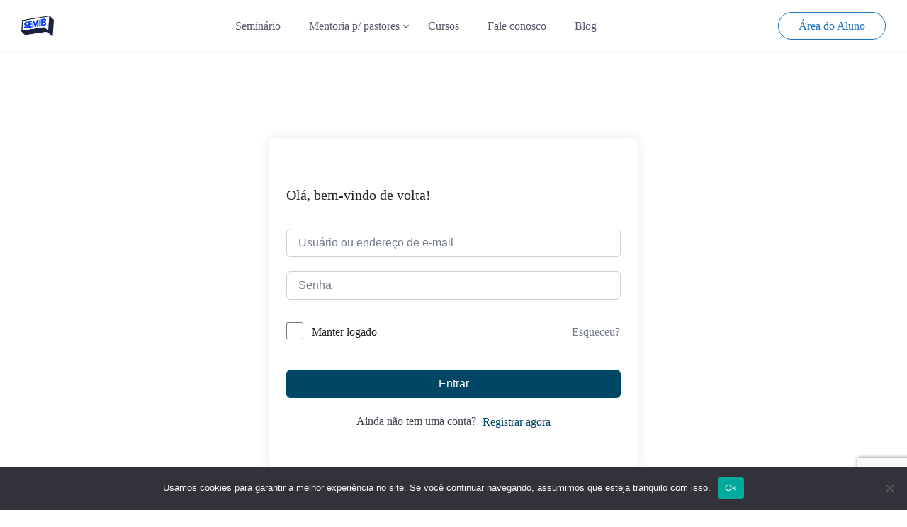

--- FILE ---
content_type: text/html; charset=UTF-8
request_url: https://semibsul.com.br/courses/lideranca-crista-2/lessons/21-avalie-e-de-nota-com-sinceridade-2/
body_size: 25503
content:
<!DOCTYPE html>
<html lang="pt-BR">

<head>
	<meta charset="UTF-8">
	<meta name="viewport" content="width=device-width, initial-scale=1">
	<link rel="profile" href="https://gmpg.org/xfn/11">
	<link rel="pingback" href="https://semibsul.com.br/xmlrpc.php">
	<meta name='robots' content='index, follow, max-image-preview:large, max-snippet:-1, max-video-preview:-1' />
	<style>img:is([sizes="auto" i], [sizes^="auto," i]) { contain-intrinsic-size: 3000px 1500px }</style>
	
	<!-- This site is optimized with the Yoast SEO plugin v24.5 - https://yoast.com/wordpress/plugins/seo/ -->
	<title>#21 - Avalie e dê nota (com sinceridade) - Semib</title>
	<link rel="canonical" href="https://semibsul.com.br/courses/lideranca-crista-2/lessons/21-avalie-e-de-nota-com-sinceridade-2/" />
	<meta property="og:locale" content="pt_BR" />
	<meta property="og:type" content="article" />
	<meta property="og:title" content="#21 - Avalie e dê nota (com sinceridade) - Semib" />
	<meta property="og:description" content="Se todo mundo é especial, ninguém é especial." />
	<meta property="og:url" content="https://semibsul.com.br/courses/lideranca-crista-2/lessons/21-avalie-e-de-nota-com-sinceridade-2/" />
	<meta property="og:site_name" content="Semib" />
	<meta property="article:publisher" content="https://www.facebook.com/SemibSul" />
	<meta property="article:modified_time" content="2023-05-18T21:22:33+00:00" />
	<meta name="twitter:card" content="summary_large_image" />
	<meta name="twitter:site" content="@semibsul" />
	<script type="application/ld+json" class="yoast-schema-graph">{"@context":"https://schema.org","@graph":[{"@type":"WebPage","@id":"https://semibsul.com.br/courses/lideranca-crista-2/lessons/21-avalie-e-de-nota-com-sinceridade-2/","url":"https://semibsul.com.br/courses/lideranca-crista-2/lessons/21-avalie-e-de-nota-com-sinceridade-2/","name":"#21 - Avalie e dê nota (com sinceridade) - Semib","isPartOf":{"@id":"https://semibsul.com.br/#website"},"datePublished":"2023-05-08T20:44:55+00:00","dateModified":"2023-05-18T21:22:33+00:00","breadcrumb":{"@id":"https://semibsul.com.br/courses/lideranca-crista-2/lessons/21-avalie-e-de-nota-com-sinceridade-2/#breadcrumb"},"inLanguage":"pt-BR","potentialAction":[{"@type":"ReadAction","target":["https://semibsul.com.br/courses/lideranca-crista-2/lessons/21-avalie-e-de-nota-com-sinceridade-2/"]}]},{"@type":"BreadcrumbList","@id":"https://semibsul.com.br/courses/lideranca-crista-2/lessons/21-avalie-e-de-nota-com-sinceridade-2/#breadcrumb","itemListElement":[{"@type":"ListItem","position":1,"name":"Início","item":"https://semibsul.com.br/"},{"@type":"ListItem","position":2,"name":"Aulas","item":"https://semibsul.com.br/lesson/"},{"@type":"ListItem","position":3,"name":"#21 &#8211; Avalie e dê nota (com sinceridade)"}]},{"@type":"WebSite","@id":"https://semibsul.com.br/#website","url":"https://semibsul.com.br/","name":"Semib","description":"Seminário Teológico Betânia","publisher":{"@id":"https://semibsul.com.br/#organization"},"potentialAction":[{"@type":"SearchAction","target":{"@type":"EntryPoint","urlTemplate":"https://semibsul.com.br/?s={search_term_string}"},"query-input":{"@type":"PropertyValueSpecification","valueRequired":true,"valueName":"search_term_string"}}],"inLanguage":"pt-BR"},{"@type":"Organization","@id":"https://semibsul.com.br/#organization","name":"Semib","url":"https://semibsul.com.br/","logo":{"@type":"ImageObject","inLanguage":"pt-BR","@id":"https://semibsul.com.br/#/schema/logo/image/","url":"https://semibsul.com.br/wp-content/uploads/2025/12/cropped-cropped-Logo-Semib-Padrao-1.png","contentUrl":"https://semibsul.com.br/wp-content/uploads/2025/12/cropped-cropped-Logo-Semib-Padrao-1.png","width":339,"height":223,"caption":"Semib"},"image":{"@id":"https://semibsul.com.br/#/schema/logo/image/"},"sameAs":["https://www.facebook.com/SemibSul","https://x.com/semibsul","https://www.instagram.com/semibsul/","https://www.youtube.com/channel/UCk6PJ6cOqy0YdNGUVrVSOyQ"]}]}</script>
	<!-- / Yoast SEO plugin. -->


<link rel='dns-prefetch' href='//www.googletagmanager.com' />
<link rel='dns-prefetch' href='//fonts.googleapis.com' />
<link rel="alternate" type="application/rss+xml" title="Feed para Semib &raquo;" href="https://semibsul.com.br/feed/" />
<link rel="alternate" type="application/rss+xml" title="Feed de comentários para Semib &raquo;" href="https://semibsul.com.br/comments/feed/" />
<link rel="alternate" type="application/rss+xml" title="Feed de comentários para Semib &raquo; #21 &#8211; Avalie e dê nota (com sinceridade)" href="https://semibsul.com.br/courses/lideranca-crista-2/lessons/21-avalie-e-de-nota-com-sinceridade-2/feed/" />
<script type="text/javascript">
/* <![CDATA[ */
window._wpemojiSettings = {"baseUrl":"https:\/\/s.w.org\/images\/core\/emoji\/15.0.3\/72x72\/","ext":".png","svgUrl":"https:\/\/s.w.org\/images\/core\/emoji\/15.0.3\/svg\/","svgExt":".svg","source":{"concatemoji":"https:\/\/semibsul.com.br\/wp-includes\/js\/wp-emoji-release.min.js?ver=6.7.4"}};
/*! This file is auto-generated */
!function(i,n){var o,s,e;function c(e){try{var t={supportTests:e,timestamp:(new Date).valueOf()};sessionStorage.setItem(o,JSON.stringify(t))}catch(e){}}function p(e,t,n){e.clearRect(0,0,e.canvas.width,e.canvas.height),e.fillText(t,0,0);var t=new Uint32Array(e.getImageData(0,0,e.canvas.width,e.canvas.height).data),r=(e.clearRect(0,0,e.canvas.width,e.canvas.height),e.fillText(n,0,0),new Uint32Array(e.getImageData(0,0,e.canvas.width,e.canvas.height).data));return t.every(function(e,t){return e===r[t]})}function u(e,t,n){switch(t){case"flag":return n(e,"\ud83c\udff3\ufe0f\u200d\u26a7\ufe0f","\ud83c\udff3\ufe0f\u200b\u26a7\ufe0f")?!1:!n(e,"\ud83c\uddfa\ud83c\uddf3","\ud83c\uddfa\u200b\ud83c\uddf3")&&!n(e,"\ud83c\udff4\udb40\udc67\udb40\udc62\udb40\udc65\udb40\udc6e\udb40\udc67\udb40\udc7f","\ud83c\udff4\u200b\udb40\udc67\u200b\udb40\udc62\u200b\udb40\udc65\u200b\udb40\udc6e\u200b\udb40\udc67\u200b\udb40\udc7f");case"emoji":return!n(e,"\ud83d\udc26\u200d\u2b1b","\ud83d\udc26\u200b\u2b1b")}return!1}function f(e,t,n){var r="undefined"!=typeof WorkerGlobalScope&&self instanceof WorkerGlobalScope?new OffscreenCanvas(300,150):i.createElement("canvas"),a=r.getContext("2d",{willReadFrequently:!0}),o=(a.textBaseline="top",a.font="600 32px Arial",{});return e.forEach(function(e){o[e]=t(a,e,n)}),o}function t(e){var t=i.createElement("script");t.src=e,t.defer=!0,i.head.appendChild(t)}"undefined"!=typeof Promise&&(o="wpEmojiSettingsSupports",s=["flag","emoji"],n.supports={everything:!0,everythingExceptFlag:!0},e=new Promise(function(e){i.addEventListener("DOMContentLoaded",e,{once:!0})}),new Promise(function(t){var n=function(){try{var e=JSON.parse(sessionStorage.getItem(o));if("object"==typeof e&&"number"==typeof e.timestamp&&(new Date).valueOf()<e.timestamp+604800&&"object"==typeof e.supportTests)return e.supportTests}catch(e){}return null}();if(!n){if("undefined"!=typeof Worker&&"undefined"!=typeof OffscreenCanvas&&"undefined"!=typeof URL&&URL.createObjectURL&&"undefined"!=typeof Blob)try{var e="postMessage("+f.toString()+"("+[JSON.stringify(s),u.toString(),p.toString()].join(",")+"));",r=new Blob([e],{type:"text/javascript"}),a=new Worker(URL.createObjectURL(r),{name:"wpTestEmojiSupports"});return void(a.onmessage=function(e){c(n=e.data),a.terminate(),t(n)})}catch(e){}c(n=f(s,u,p))}t(n)}).then(function(e){for(var t in e)n.supports[t]=e[t],n.supports.everything=n.supports.everything&&n.supports[t],"flag"!==t&&(n.supports.everythingExceptFlag=n.supports.everythingExceptFlag&&n.supports[t]);n.supports.everythingExceptFlag=n.supports.everythingExceptFlag&&!n.supports.flag,n.DOMReady=!1,n.readyCallback=function(){n.DOMReady=!0}}).then(function(){return e}).then(function(){var e;n.supports.everything||(n.readyCallback(),(e=n.source||{}).concatemoji?t(e.concatemoji):e.wpemoji&&e.twemoji&&(t(e.twemoji),t(e.wpemoji)))}))}((window,document),window._wpemojiSettings);
/* ]]> */
</script>
<style id='wp-emoji-styles-inline-css' type='text/css'>

	img.wp-smiley, img.emoji {
		display: inline !important;
		border: none !important;
		box-shadow: none !important;
		height: 1em !important;
		width: 1em !important;
		margin: 0 0.07em !important;
		vertical-align: -0.1em !important;
		background: none !important;
		padding: 0 !important;
	}
</style>
<link rel='stylesheet' id='wp-block-library-css' href='https://semibsul.com.br/wp-includes/css/dist/block-library/style.min.css?ver=6.7.4' type='text/css' media="print" onload="this.media='all'" />
<style id='wp-block-library-theme-inline-css' type='text/css'>
.wp-block-audio :where(figcaption){color:#555;font-size:13px;text-align:center}.is-dark-theme .wp-block-audio :where(figcaption){color:#ffffffa6}.wp-block-audio{margin:0 0 1em}.wp-block-code{border:1px solid #ccc;border-radius:4px;font-family:Menlo,Consolas,monaco,monospace;padding:.8em 1em}.wp-block-embed :where(figcaption){color:#555;font-size:13px;text-align:center}.is-dark-theme .wp-block-embed :where(figcaption){color:#ffffffa6}.wp-block-embed{margin:0 0 1em}.blocks-gallery-caption{color:#555;font-size:13px;text-align:center}.is-dark-theme .blocks-gallery-caption{color:#ffffffa6}:root :where(.wp-block-image figcaption){color:#555;font-size:13px;text-align:center}.is-dark-theme :root :where(.wp-block-image figcaption){color:#ffffffa6}.wp-block-image{margin:0 0 1em}.wp-block-pullquote{border-bottom:4px solid;border-top:4px solid;color:currentColor;margin-bottom:1.75em}.wp-block-pullquote cite,.wp-block-pullquote footer,.wp-block-pullquote__citation{color:currentColor;font-size:.8125em;font-style:normal;text-transform:uppercase}.wp-block-quote{border-left:.25em solid;margin:0 0 1.75em;padding-left:1em}.wp-block-quote cite,.wp-block-quote footer{color:currentColor;font-size:.8125em;font-style:normal;position:relative}.wp-block-quote:where(.has-text-align-right){border-left:none;border-right:.25em solid;padding-left:0;padding-right:1em}.wp-block-quote:where(.has-text-align-center){border:none;padding-left:0}.wp-block-quote.is-large,.wp-block-quote.is-style-large,.wp-block-quote:where(.is-style-plain){border:none}.wp-block-search .wp-block-search__label{font-weight:700}.wp-block-search__button{border:1px solid #ccc;padding:.375em .625em}:where(.wp-block-group.has-background){padding:1.25em 2.375em}.wp-block-separator.has-css-opacity{opacity:.4}.wp-block-separator{border:none;border-bottom:2px solid;margin-left:auto;margin-right:auto}.wp-block-separator.has-alpha-channel-opacity{opacity:1}.wp-block-separator:not(.is-style-wide):not(.is-style-dots){width:100px}.wp-block-separator.has-background:not(.is-style-dots){border-bottom:none;height:1px}.wp-block-separator.has-background:not(.is-style-wide):not(.is-style-dots){height:2px}.wp-block-table{margin:0 0 1em}.wp-block-table td,.wp-block-table th{word-break:normal}.wp-block-table :where(figcaption){color:#555;font-size:13px;text-align:center}.is-dark-theme .wp-block-table :where(figcaption){color:#ffffffa6}.wp-block-video :where(figcaption){color:#555;font-size:13px;text-align:center}.is-dark-theme .wp-block-video :where(figcaption){color:#ffffffa6}.wp-block-video{margin:0 0 1em}:root :where(.wp-block-template-part.has-background){margin-bottom:0;margin-top:0;padding:1.25em 2.375em}
</style>
<style id='joinchat-button-style-inline-css' type='text/css'>
.wp-block-joinchat-button{border:none!important;text-align:center}.wp-block-joinchat-button figure{display:table;margin:0 auto;padding:0}.wp-block-joinchat-button figcaption{font:normal normal 400 .6em/2em var(--wp--preset--font-family--system-font,sans-serif);margin:0;padding:0}.wp-block-joinchat-button .joinchat-button__qr{background-color:#fff;border:6px solid #25d366;border-radius:30px;box-sizing:content-box;display:block;height:200px;margin:auto;overflow:hidden;padding:10px;width:200px}.wp-block-joinchat-button .joinchat-button__qr canvas,.wp-block-joinchat-button .joinchat-button__qr img{display:block;margin:auto}.wp-block-joinchat-button .joinchat-button__link{align-items:center;background-color:#25d366;border:6px solid #25d366;border-radius:30px;display:inline-flex;flex-flow:row nowrap;justify-content:center;line-height:1.25em;margin:0 auto;text-decoration:none}.wp-block-joinchat-button .joinchat-button__link:before{background:transparent var(--joinchat-ico) no-repeat center;background-size:100%;content:"";display:block;height:1.5em;margin:-.75em .75em -.75em 0;width:1.5em}.wp-block-joinchat-button figure+.joinchat-button__link{margin-top:10px}@media (orientation:landscape)and (min-height:481px),(orientation:portrait)and (min-width:481px){.wp-block-joinchat-button.joinchat-button--qr-only figure+.joinchat-button__link{display:none}}@media (max-width:480px),(orientation:landscape)and (max-height:480px){.wp-block-joinchat-button figure{display:none}}

</style>
<style id='classic-theme-styles-inline-css' type='text/css'>
/*! This file is auto-generated */
.wp-block-button__link{color:#fff;background-color:#32373c;border-radius:9999px;box-shadow:none;text-decoration:none;padding:calc(.667em + 2px) calc(1.333em + 2px);font-size:1.125em}.wp-block-file__button{background:#32373c;color:#fff;text-decoration:none}
</style>
<style id='global-styles-inline-css' type='text/css'>
:root{--wp--preset--aspect-ratio--square: 1;--wp--preset--aspect-ratio--4-3: 4/3;--wp--preset--aspect-ratio--3-4: 3/4;--wp--preset--aspect-ratio--3-2: 3/2;--wp--preset--aspect-ratio--2-3: 2/3;--wp--preset--aspect-ratio--16-9: 16/9;--wp--preset--aspect-ratio--9-16: 9/16;--wp--preset--color--black: #000000;--wp--preset--color--cyan-bluish-gray: #abb8c3;--wp--preset--color--white: #ffffff;--wp--preset--color--pale-pink: #f78da7;--wp--preset--color--vivid-red: #cf2e2e;--wp--preset--color--luminous-vivid-orange: #ff6900;--wp--preset--color--luminous-vivid-amber: #fcb900;--wp--preset--color--light-green-cyan: #7bdcb5;--wp--preset--color--vivid-green-cyan: #00d084;--wp--preset--color--pale-cyan-blue: #8ed1fc;--wp--preset--color--vivid-cyan-blue: #0693e3;--wp--preset--color--vivid-purple: #9b51e0;--wp--preset--color--medium-blue: #175CFF;--wp--preset--color--deep-navyblue: #0A083B;--wp--preset--color--off-white: #F7F9FA;--wp--preset--color--bluish-dark-grey: #57586E;--wp--preset--color--light-grey: #EAF1F8;--wp--preset--gradient--vivid-cyan-blue-to-vivid-purple: linear-gradient(135deg,rgba(6,147,227,1) 0%,rgb(155,81,224) 100%);--wp--preset--gradient--light-green-cyan-to-vivid-green-cyan: linear-gradient(135deg,rgb(122,220,180) 0%,rgb(0,208,130) 100%);--wp--preset--gradient--luminous-vivid-amber-to-luminous-vivid-orange: linear-gradient(135deg,rgba(252,185,0,1) 0%,rgba(255,105,0,1) 100%);--wp--preset--gradient--luminous-vivid-orange-to-vivid-red: linear-gradient(135deg,rgba(255,105,0,1) 0%,rgb(207,46,46) 100%);--wp--preset--gradient--very-light-gray-to-cyan-bluish-gray: linear-gradient(135deg,rgb(238,238,238) 0%,rgb(169,184,195) 100%);--wp--preset--gradient--cool-to-warm-spectrum: linear-gradient(135deg,rgb(74,234,220) 0%,rgb(151,120,209) 20%,rgb(207,42,186) 40%,rgb(238,44,130) 60%,rgb(251,105,98) 80%,rgb(254,248,76) 100%);--wp--preset--gradient--blush-light-purple: linear-gradient(135deg,rgb(255,206,236) 0%,rgb(152,150,240) 100%);--wp--preset--gradient--blush-bordeaux: linear-gradient(135deg,rgb(254,205,165) 0%,rgb(254,45,45) 50%,rgb(107,0,62) 100%);--wp--preset--gradient--luminous-dusk: linear-gradient(135deg,rgb(255,203,112) 0%,rgb(199,81,192) 50%,rgb(65,88,208) 100%);--wp--preset--gradient--pale-ocean: linear-gradient(135deg,rgb(255,245,203) 0%,rgb(182,227,212) 50%,rgb(51,167,181) 100%);--wp--preset--gradient--electric-grass: linear-gradient(135deg,rgb(202,248,128) 0%,rgb(113,206,126) 100%);--wp--preset--gradient--midnight: linear-gradient(135deg,rgb(2,3,129) 0%,rgb(40,116,252) 100%);--wp--preset--font-size--small: 13px;--wp--preset--font-size--medium: 20px;--wp--preset--font-size--large: 36px;--wp--preset--font-size--x-large: 42px;--wp--preset--font-size--normal: 16px;--wp--preset--font-size--normal-plus: 18px;--wp--preset--font-size--medium-plus: 26px;--wp--preset--font-size--big: 32px;--wp--preset--font-size--huge: 48px;--wp--preset--font-family--inter: "Inter", sans-serif;--wp--preset--font-family--cardo: Cardo;--wp--preset--spacing--20: 0.44rem;--wp--preset--spacing--30: 0.67rem;--wp--preset--spacing--40: 1rem;--wp--preset--spacing--50: 1.5rem;--wp--preset--spacing--60: 2.25rem;--wp--preset--spacing--70: 3.38rem;--wp--preset--spacing--80: 5.06rem;--wp--preset--shadow--natural: 6px 6px 9px rgba(0, 0, 0, 0.2);--wp--preset--shadow--deep: 12px 12px 50px rgba(0, 0, 0, 0.4);--wp--preset--shadow--sharp: 6px 6px 0px rgba(0, 0, 0, 0.2);--wp--preset--shadow--outlined: 6px 6px 0px -3px rgba(255, 255, 255, 1), 6px 6px rgba(0, 0, 0, 1);--wp--preset--shadow--crisp: 6px 6px 0px rgba(0, 0, 0, 1);}:where(.is-layout-flex){gap: 0.5em;}:where(.is-layout-grid){gap: 0.5em;}body .is-layout-flex{display: flex;}.is-layout-flex{flex-wrap: wrap;align-items: center;}.is-layout-flex > :is(*, div){margin: 0;}body .is-layout-grid{display: grid;}.is-layout-grid > :is(*, div){margin: 0;}:where(.wp-block-columns.is-layout-flex){gap: 2em;}:where(.wp-block-columns.is-layout-grid){gap: 2em;}:where(.wp-block-post-template.is-layout-flex){gap: 1.25em;}:where(.wp-block-post-template.is-layout-grid){gap: 1.25em;}.has-black-color{color: var(--wp--preset--color--black) !important;}.has-cyan-bluish-gray-color{color: var(--wp--preset--color--cyan-bluish-gray) !important;}.has-white-color{color: var(--wp--preset--color--white) !important;}.has-pale-pink-color{color: var(--wp--preset--color--pale-pink) !important;}.has-vivid-red-color{color: var(--wp--preset--color--vivid-red) !important;}.has-luminous-vivid-orange-color{color: var(--wp--preset--color--luminous-vivid-orange) !important;}.has-luminous-vivid-amber-color{color: var(--wp--preset--color--luminous-vivid-amber) !important;}.has-light-green-cyan-color{color: var(--wp--preset--color--light-green-cyan) !important;}.has-vivid-green-cyan-color{color: var(--wp--preset--color--vivid-green-cyan) !important;}.has-pale-cyan-blue-color{color: var(--wp--preset--color--pale-cyan-blue) !important;}.has-vivid-cyan-blue-color{color: var(--wp--preset--color--vivid-cyan-blue) !important;}.has-vivid-purple-color{color: var(--wp--preset--color--vivid-purple) !important;}.has-black-background-color{background-color: var(--wp--preset--color--black) !important;}.has-cyan-bluish-gray-background-color{background-color: var(--wp--preset--color--cyan-bluish-gray) !important;}.has-white-background-color{background-color: var(--wp--preset--color--white) !important;}.has-pale-pink-background-color{background-color: var(--wp--preset--color--pale-pink) !important;}.has-vivid-red-background-color{background-color: var(--wp--preset--color--vivid-red) !important;}.has-luminous-vivid-orange-background-color{background-color: var(--wp--preset--color--luminous-vivid-orange) !important;}.has-luminous-vivid-amber-background-color{background-color: var(--wp--preset--color--luminous-vivid-amber) !important;}.has-light-green-cyan-background-color{background-color: var(--wp--preset--color--light-green-cyan) !important;}.has-vivid-green-cyan-background-color{background-color: var(--wp--preset--color--vivid-green-cyan) !important;}.has-pale-cyan-blue-background-color{background-color: var(--wp--preset--color--pale-cyan-blue) !important;}.has-vivid-cyan-blue-background-color{background-color: var(--wp--preset--color--vivid-cyan-blue) !important;}.has-vivid-purple-background-color{background-color: var(--wp--preset--color--vivid-purple) !important;}.has-black-border-color{border-color: var(--wp--preset--color--black) !important;}.has-cyan-bluish-gray-border-color{border-color: var(--wp--preset--color--cyan-bluish-gray) !important;}.has-white-border-color{border-color: var(--wp--preset--color--white) !important;}.has-pale-pink-border-color{border-color: var(--wp--preset--color--pale-pink) !important;}.has-vivid-red-border-color{border-color: var(--wp--preset--color--vivid-red) !important;}.has-luminous-vivid-orange-border-color{border-color: var(--wp--preset--color--luminous-vivid-orange) !important;}.has-luminous-vivid-amber-border-color{border-color: var(--wp--preset--color--luminous-vivid-amber) !important;}.has-light-green-cyan-border-color{border-color: var(--wp--preset--color--light-green-cyan) !important;}.has-vivid-green-cyan-border-color{border-color: var(--wp--preset--color--vivid-green-cyan) !important;}.has-pale-cyan-blue-border-color{border-color: var(--wp--preset--color--pale-cyan-blue) !important;}.has-vivid-cyan-blue-border-color{border-color: var(--wp--preset--color--vivid-cyan-blue) !important;}.has-vivid-purple-border-color{border-color: var(--wp--preset--color--vivid-purple) !important;}.has-vivid-cyan-blue-to-vivid-purple-gradient-background{background: var(--wp--preset--gradient--vivid-cyan-blue-to-vivid-purple) !important;}.has-light-green-cyan-to-vivid-green-cyan-gradient-background{background: var(--wp--preset--gradient--light-green-cyan-to-vivid-green-cyan) !important;}.has-luminous-vivid-amber-to-luminous-vivid-orange-gradient-background{background: var(--wp--preset--gradient--luminous-vivid-amber-to-luminous-vivid-orange) !important;}.has-luminous-vivid-orange-to-vivid-red-gradient-background{background: var(--wp--preset--gradient--luminous-vivid-orange-to-vivid-red) !important;}.has-very-light-gray-to-cyan-bluish-gray-gradient-background{background: var(--wp--preset--gradient--very-light-gray-to-cyan-bluish-gray) !important;}.has-cool-to-warm-spectrum-gradient-background{background: var(--wp--preset--gradient--cool-to-warm-spectrum) !important;}.has-blush-light-purple-gradient-background{background: var(--wp--preset--gradient--blush-light-purple) !important;}.has-blush-bordeaux-gradient-background{background: var(--wp--preset--gradient--blush-bordeaux) !important;}.has-luminous-dusk-gradient-background{background: var(--wp--preset--gradient--luminous-dusk) !important;}.has-pale-ocean-gradient-background{background: var(--wp--preset--gradient--pale-ocean) !important;}.has-electric-grass-gradient-background{background: var(--wp--preset--gradient--electric-grass) !important;}.has-midnight-gradient-background{background: var(--wp--preset--gradient--midnight) !important;}.has-small-font-size{font-size: var(--wp--preset--font-size--small) !important;}.has-medium-font-size{font-size: var(--wp--preset--font-size--medium) !important;}.has-large-font-size{font-size: var(--wp--preset--font-size--large) !important;}.has-x-large-font-size{font-size: var(--wp--preset--font-size--x-large) !important;}
:where(.wp-block-post-template.is-layout-flex){gap: 1.25em;}:where(.wp-block-post-template.is-layout-grid){gap: 1.25em;}
:where(.wp-block-columns.is-layout-flex){gap: 2em;}:where(.wp-block-columns.is-layout-grid){gap: 2em;}
:root :where(.wp-block-pullquote){font-size: 1.5em;line-height: 1.6;}
</style>
<link rel='stylesheet' id='cookie-notice-front-css' href='https://semibsul.com.br/wp-content/plugins/cookie-notice/css/front.min.css?ver=2.5.5' type='text/css' media='all' />
<link rel='stylesheet' id='tutor-prism-css-css' href='https://semibsul.com.br/wp-content/plugins/tutor-pro/assets/lib/codesample/prism.css?ver=2.7.6' type='text/css' media='all' />
<link rel='stylesheet' id='tutor-pro-front-css' href='https://semibsul.com.br/wp-content/plugins/tutor-pro/assets/css/front.css?ver=2.7.6' type='text/css' media='all' />
<link rel='stylesheet' id='tutor-icon-css' href='https://semibsul.com.br/wp-content/plugins/tutor/assets/css/tutor-icon.min.css?ver=2.7.6' type='text/css' media="print" onload="this.media='all'" />
<link rel='stylesheet' id='tutor-css' href='https://semibsul.com.br/wp-content/plugins/tutor/assets/css/tutor.min.css?ver=2.7.6' type='text/css' media='all' />
<style id='tutor-inline-css' type='text/css'>

		.tutor-google-meet-meeting.tutor-active .tutor-icon-angle-right {
			display: inline-block;
			transform: rotate(90deg);
		}
		.tutor-google-meet-meeting .tutor-icon-angle-right {
			color: #3e64de;
			font-size: 16px;
		}
</style>
<link rel='stylesheet' id='tutor-plyr-css' href='https://semibsul.com.br/wp-content/plugins/tutor/assets/packages/plyr/plyr.css?ver=2.7.6' type='text/css' media="print" onload="this.media='all'" />
<link rel='stylesheet' id='tutor-frontend-css' href='https://semibsul.com.br/wp-content/plugins/tutor/assets/css/tutor-front.min.css?ver=2.7.6' type='text/css' media='all' />
<style id='tutor-frontend-inline-css' type='text/css'>
.mce-notification.mce-notification-error{display: none !important;}
:root{--tutor-color-primary:#004766;--tutor-color-primary-rgb:0, 71, 102;--tutor-color-primary-hover:#395bca;--tutor-color-primary-hover-rgb:57, 91, 202;--tutor-body-color:#212327;--tutor-body-color-rgb:33, 35, 39;--tutor-border-color:#cdcfd5;--tutor-border-color-rgb:205, 207, 213;--tutor-color-gray:#e3e5eb;--tutor-color-gray-rgb:227, 229, 235;}
</style>
<link rel='stylesheet' id='tutor-course-bundle-frontend-css' href='https://semibsul.com.br/wp-content/plugins/tutor-pro/addons/course-bundle/assets/css/frontend.css?ver=2.7.6' type='text/css' media='all' />
<link rel='stylesheet' id='tutor-course-bundle-common-css' href='https://semibsul.com.br/wp-content/plugins/tutor-pro/addons/course-bundle/assets/css/common.css?ver=2.7.6' type='text/css' media='all' />
<link rel='stylesheet' id='tutor-pn-registrar-css-css' href='https://semibsul.com.br/wp-content/plugins/tutor-pro/addons/tutor-notifications/assets/css/permission.css?ver=2.7.6' type='text/css' media='all' />
<link rel='stylesheet' id='woocommerce-layout-css' href='https://semibsul.com.br/wp-content/plugins/woocommerce/assets/css/woocommerce-layout.css?ver=9.6.3' type='text/css' media="print" onload="this.media='all'" />
<link rel='stylesheet' id='woocommerce-smallscreen-css' href='https://semibsul.com.br/wp-content/plugins/woocommerce/assets/css/woocommerce-smallscreen.css?ver=9.6.3' type='text/css' media='only screen and (max-width: 768px)' />
<link rel='stylesheet' id='woocommerce-general-css' href='https://semibsul.com.br/wp-content/plugins/woocommerce/assets/css/woocommerce.css?ver=9.6.3' type='text/css' media="print" onload="this.media='all'" />
<style id='woocommerce-inline-inline-css' type='text/css'>
.woocommerce form .form-row .required { visibility: visible; }
</style>
<link rel='stylesheet' id='woo-asaas-store-css' href='https://semibsul.com.br/wp-content/plugins/woo-asaas/assets/dist/woo-asaas-store.css?ver=2.6.4' type='text/css' media='all' />
<link rel='stylesheet' id='brands-styles-css' href='https://semibsul.com.br/wp-content/plugins/woocommerce/assets/css/brands.css?ver=9.6.3' type='text/css' media='all' />
<link rel='stylesheet' id='gfonts-css' href='https://fonts.googleapis.com/css2?family=Inter%3Awght%40100%3B300%3B400%3B500%3B700%3B900&#038;display=swap&#038;ver=3.0.1' type='text/css' media="print" onload="this.media='all'" />
<link rel='stylesheet' id='main-css' href='https://semibsul.com.br/wp-content/themes/tutorstarter/assets/dist/css/style.min.css?ver=3.0.1' type='text/css' media='all' />
<style id='main-inline-css' type='text/css'>

			:root {
				--default-color: #ffffff;
				--body-font: Inter;
				--heading-font: Inter;
				--link-color: #292a35;
				--body-bg-color: #ffffff;
				--cart-color: #1e73be;
				--cart-color-trans: #ffffff;
				--cta-text-color: #1e73be;
				--cta-text-color-trans: #ffffff;
				--body-text-color: #57586E;
				--cta-font-weight: 400;
				--cta-font-transform: none;
				--cta-font-lineheight: 1.2em;
				--cta-font-lineheight-tablet: 1.2em;
				--cta-font-lineheight-mobile: 1.2em;
				--menu-link-color: #57586E;
				--menu-link-color-trans: #ffffff;
				--body-font-weight: 400;
				--h1-font-weight: 700;
				--h2-font-weight: 700;
				--h3-font-weight: 600;
				--h4-font-weight: 600;
				--h5-font-weight: 700;
				--h6-font-weight: 700;
				--h1-text-transform: none;
				--h2-text-transform: none;
				--h3-text-transform: none;
				--h4-text-transform: none;
				--h5-text-transform: none;
				--h6-text-transform: none;
				--primary-menu-bg-color: #ffffff;
				--sticky-menu-bg-color: rgba(4, 42, 132, 0.7);
				--cta-background-color: #ffffff;
				--cta-background-color-trans: rgba(25, 80, 209, 1);
				--cta-border-color: #1e73be;
				--cta-border-color-trans: #1950D1;
				--cta-border-width: 1px;
				--cta-border-radius: 50px;
				--cta-font-size: 16px;
				--header-font-weight: 400;
				--header-font-transform: none;
				--header-font-lineheight: 1.2em;
				--header-font-lineheight-tablet: 1.2em;
				--header-font-lineheight-mobile: 1.2em;
				--body-text-transform: none;
				--body-font-size: 16px;
				--h1-font-size: 44px;
				--h1-font-size-tablet: 48px;
				--h1-font-size-mobile: 48px;
				--h2-font-size: 35px;
				--h2-font-size-tablet: 32px;
				--h2-font-size-mobile: 32px;
				--h3-font-size: 30px;
				--h3-font-size-tablet: 28px;
				--h3-font-size-mobile: 28px;
				--h4-font-size: 25px;
				--h4-font-size-tablet: 24px;
				--h4-font-size-mobile: 24px;
				--h5-font-size: 20px;
				--h5-font-size-tablet: 18px;
				--h5-font-size-mobile: 18px;
				--h6-font-size: 18px;
				--h6-font-size-tablet: 17px;
				--h6-font-size-mobile: 17px;
				--active-menu-color: #1e73be;
				--active-menu-color-trans: #ffffff;
				--cta-font-size-tablet: 13px;
				--cta-font-size-mobile: 13px;
				--header-font-size: 16px;
				--body-font-size-mobile: 13px;
				--body-font-size-tablet: 13px;
				--footer-bottom-bg-color: #001428;
				--footer-widget-bg-color: #001428;
				--header-font-size-tablet: 13px;
				--header-font-size-mobile: 13px;
				--footer-bottom-text-color: #ffffff;
				--widget-title-font-weight: 700;
				--widget-title-text-transform: none;
				--footer-widget-text-color: #ffffff;
				--body-font-lineheight: 1.7em;
				--h1-font-lineheight: 1.5em;
				--h1-font-lineheight-tablet: 2.5em;
				--h1-font-lineheight-mobile: 2.5em;
				--h2-font-lineheight: 1.4em;
				--h2-font-lineheight-tablet: 2em;
				--h2-font-lineheight-mobile: 2em;
				--h3-font-lineheight: 1.5em;
				--h3-font-lineheight-tablet: 1.8em;
				--h3-font-lineheight-mobile: 1.8em;
				--h4-font-lineheight: 1.5em;
				--h4-font-lineheight-tablet: 1.7em;
				--h4-font-lineheight-mobile: 1.7em;
				--h5-font-lineheight: 1.6em;
				--h5-font-lineheight-tablet: 1.6em;
				--h5-font-lineheight-mobile: 1.6em;
				--h6-font-lineheight: 1.5em;
				--h6-font-lineheight-tablet: 1.5em;
				--h6-font-lineheight-mobile: 1.5em;
				--body-font-lineheight-tablet: 1.5em;
				--body-font-lineheight-mobile: 1.5em;
				--widget-title-font-size: 18px;
				--widget-title-font-size-tablet: 16px;
				--widget-title-font-size-mobile: 16px;
				--widget-title-line-height: 1.78em;
				--widget-title-line-height-tablet: 1.78em;
				--widget-title-line-height-mobile: 1.78em;
				--widget-text-font-weight: 400;
				--widget-text-transform: none;
				--widget-text-font-size: 16px;
				--widget-text-font-size-tablet: 16px;
				--widget-text-font-size-mobile: 16px;
				--widget-text-line-height: 1.78em;
				--widget-text-line-height-tablet: 1.78em;
				--widget-text-line-height-mobile: 1.78em;
			}
        
</style>
<link rel='stylesheet' id='awcfe-frontend-css' href='https://semibsul.com.br/wp-content/plugins/checkout-field-editor-and-manager-for-woocommerce/assets/css/frontend.css?ver=2.2.26' type='text/css' media='all' />
<link rel='stylesheet' id='font-awesome-4-shim-css' href='https://semibsul.com.br/wp-content/plugins/tutor-lms-elementor-addons/assets/css/font-awesome.min.css?ver=2.1.5' type='text/css' media='all' />
<link rel='stylesheet' id='slick-css-css' href='https://semibsul.com.br/wp-content/plugins/tutor-lms-elementor-addons/assets/css/slick.min.css?ver=2.1.5' type='text/css' media='all' />
<link rel='stylesheet' id='slick-theme-css-css' href='https://semibsul.com.br/wp-content/plugins/tutor-lms-elementor-addons/assets/css/slick-theme.css?ver=2.1.5' type='text/css' media='all' />
<link rel='stylesheet' id='tutor-elementor-css-css' href='https://semibsul.com.br/wp-content/plugins/tutor-lms-elementor-addons/assets/css/tutor-elementor.min.css?ver=2.1.5' type='text/css' media='all' />
<script type="text/javascript" id="cookie-notice-front-js-before">
/* <![CDATA[ */
var cnArgs = {"ajaxUrl":"https:\/\/semibsul.com.br\/wp-admin\/admin-ajax.php","nonce":"db142fdb78","hideEffect":"fade","position":"bottom","onScroll":false,"onScrollOffset":100,"onClick":false,"cookieName":"cookie_notice_accepted","cookieTime":2592000,"cookieTimeRejected":2592000,"globalCookie":false,"redirection":false,"cache":true,"revokeCookies":false,"revokeCookiesOpt":"automatic"};
/* ]]> */
</script>
<script type="text/javascript" src="https://semibsul.com.br/wp-content/plugins/cookie-notice/js/front.min.js?ver=2.5.5" id="cookie-notice-front-js"></script>
<script type="text/javascript" src="https://semibsul.com.br/wp-includes/js/jquery/jquery.min.js?ver=3.7.1" id="jquery-core-js"></script>
<script type="text/javascript" src="https://semibsul.com.br/wp-includes/js/jquery/jquery-migrate.min.js?ver=3.4.1" id="jquery-migrate-js"></script>
<script type="text/javascript" src="https://semibsul.com.br/wp-content/plugins/woocommerce/assets/js/jquery-blockui/jquery.blockUI.min.js?ver=2.7.0-wc.9.6.3" id="jquery-blockui-js" data-wp-strategy="defer"></script>
<script type="text/javascript" src="https://semibsul.com.br/wp-content/plugins/woocommerce/assets/js/js-cookie/js.cookie.min.js?ver=2.1.4-wc.9.6.3" id="js-cookie-js" data-wp-strategy="defer"></script>

<!-- Snippet da etiqueta do Google (gtag.js) adicionado pelo Site Kit -->
<!-- Snippet do Google Análises adicionado pelo Site Kit -->
<!-- Snippet do Google Anúncios adicionado pelo Site Kit -->
<script type="text/javascript" src="https://www.googletagmanager.com/gtag/js?id=GT-TWR8F46" id="google_gtagjs-js" async></script>
<script type="text/javascript" id="google_gtagjs-js-after">
/* <![CDATA[ */
window.dataLayer = window.dataLayer || [];function gtag(){dataLayer.push(arguments);}
gtag("set","linker",{"domains":["semibsul.com.br"]});
gtag("js", new Date());
gtag("set", "developer_id.dZTNiMT", true);
gtag("config", "GT-TWR8F46");
gtag("config", "AW-670047220");
 window._googlesitekit = window._googlesitekit || {}; window._googlesitekit.throttledEvents = []; window._googlesitekit.gtagEvent = (name, data) => { var key = JSON.stringify( { name, data } ); if ( !! window._googlesitekit.throttledEvents[ key ] ) { return; } window._googlesitekit.throttledEvents[ key ] = true; setTimeout( () => { delete window._googlesitekit.throttledEvents[ key ]; }, 5 ); gtag( "event", name, { ...data, event_source: "site-kit" } ); }; 
/* ]]> */
</script>
<script type="text/javascript" src="https://semibsul.com.br/wp-content/plugins/tutor-lms-elementor-addons/assets/js/slick.min.js?ver=2.1.5" id="etlms-slick-library-js"></script>
<script type="text/javascript" id="tutor-elementor-js-js-extra">
/* <![CDATA[ */
var tutorElementorData = {"is_sidebar_sticky":""};
/* ]]> */
</script>
<script type="text/javascript" id="tutor-elementor-js-js-before">
/* <![CDATA[ */
const etlmsUtility = {"is_editor_mode":false}
/* ]]> */
</script>
<script type="text/javascript" src="https://semibsul.com.br/wp-content/plugins/tutor-lms-elementor-addons/assets/js/tutor-elementor.js?ver=2.1.5" id="tutor-elementor-js-js"></script>
<link rel="https://api.w.org/" href="https://semibsul.com.br/wp-json/" /><link rel="EditURI" type="application/rsd+xml" title="RSD" href="https://semibsul.com.br/xmlrpc.php?rsd" />
<meta name="generator" content="WordPress 6.7.4" />
<meta name="generator" content="TutorLMS 2.7.6" />
<meta name="generator" content="WooCommerce 9.6.3" />
<link rel='shortlink' href='https://semibsul.com.br/?p=12922' />
<link rel="alternate" title="oEmbed (JSON)" type="application/json+oembed" href="https://semibsul.com.br/wp-json/oembed/1.0/embed?url=https%3A%2F%2Fsemibsul.com.br%2Fcourses%2Flideranca-crista-2%2Flessons%2F21-avalie-e-de-nota-com-sinceridade-2%2F" />
<link rel="alternate" title="oEmbed (XML)" type="text/xml+oembed" href="https://semibsul.com.br/wp-json/oembed/1.0/embed?url=https%3A%2F%2Fsemibsul.com.br%2Fcourses%2Flideranca-crista-2%2Flessons%2F21-avalie-e-de-nota-com-sinceridade-2%2F&#038;format=xml" />
<meta name="generator" content="Site Kit by Google 1.167.0" /><!-- Google tag (gtag.js) -->
<script async src="https://www.googletagmanager.com/gtag/js?id=AW-670047220"></script>
<script>
  window.dataLayer = window.dataLayer || [];
  function gtag(){dataLayer.push(arguments);}
  gtag('js', new Date());

  gtag('config', 'AW-670047220');
</script>
	<noscript><style>.woocommerce-product-gallery{ opacity: 1 !important; }</style></noscript>
	
<!-- Meta-etiquetas do Google AdSense adicionado pelo Site Kit -->
<meta name="google-adsense-platform-account" content="ca-host-pub-2644536267352236">
<meta name="google-adsense-platform-domain" content="sitekit.withgoogle.com">
<!-- Fim das meta-etiquetas do Google AdSense adicionado pelo Site Kit -->
<meta name="generator" content="Elementor 3.27.6; features: additional_custom_breakpoints; settings: css_print_method-external, google_font-enabled, font_display-auto">
			<style>
				.e-con.e-parent:nth-of-type(n+4):not(.e-lazyloaded):not(.e-no-lazyload),
				.e-con.e-parent:nth-of-type(n+4):not(.e-lazyloaded):not(.e-no-lazyload) * {
					background-image: none !important;
				}
				@media screen and (max-height: 1024px) {
					.e-con.e-parent:nth-of-type(n+3):not(.e-lazyloaded):not(.e-no-lazyload),
					.e-con.e-parent:nth-of-type(n+3):not(.e-lazyloaded):not(.e-no-lazyload) * {
						background-image: none !important;
					}
				}
				@media screen and (max-height: 640px) {
					.e-con.e-parent:nth-of-type(n+2):not(.e-lazyloaded):not(.e-no-lazyload),
					.e-con.e-parent:nth-of-type(n+2):not(.e-lazyloaded):not(.e-no-lazyload) * {
						background-image: none !important;
					}
				}
			</style>
			
<!-- Snippet do Gerenciador de Tags do Google adicionado pelo Site Kit -->
<script type="text/javascript">
/* <![CDATA[ */

			( function( w, d, s, l, i ) {
				w[l] = w[l] || [];
				w[l].push( {'gtm.start': new Date().getTime(), event: 'gtm.js'} );
				var f = d.getElementsByTagName( s )[0],
					j = d.createElement( s ), dl = l != 'dataLayer' ? '&l=' + l : '';
				j.async = true;
				j.src = 'https://www.googletagmanager.com/gtm.js?id=' + i + dl;
				f.parentNode.insertBefore( j, f );
			} )( window, document, 'script', 'dataLayer', 'GTM-N39BZ76' );
			
/* ]]> */
</script>

<!-- Fim do código do Google Tag Manager adicionado pelo Site Kit -->
<style class='wp-fonts-local' type='text/css'>
@font-face{font-family:Inter;font-style:normal;font-weight:300 900;font-display:fallback;src:url('https://semibsul.com.br/wp-content/plugins/woocommerce/assets/fonts/Inter-VariableFont_slnt,wght.woff2') format('woff2');font-stretch:normal;}
@font-face{font-family:Cardo;font-style:normal;font-weight:400;font-display:fallback;src:url('https://semibsul.com.br/wp-content/plugins/woocommerce/assets/fonts/cardo_normal_400.woff2') format('woff2');}
</style>
<link rel="icon" href="https://semibsul.com.br/wp-content/uploads/2025/12/cropped-1080x1080-Logo-Semib-Padrao-32x32.png" sizes="32x32" />
<link rel="icon" href="https://semibsul.com.br/wp-content/uploads/2025/12/cropped-1080x1080-Logo-Semib-Padrao-192x192.png" sizes="192x192" />
<link rel="apple-touch-icon" href="https://semibsul.com.br/wp-content/uploads/2025/12/cropped-1080x1080-Logo-Semib-Padrao-180x180.png" />
<meta name="msapplication-TileImage" content="https://semibsul.com.br/wp-content/uploads/2025/12/cropped-1080x1080-Logo-Semib-Padrao-270x270.png" />
		<style type="text/css" id="wp-custom-css">
			/* DAQUI PARA BAIXO, TUDO É PARA CORRIGIR A FORMATAÇÃO VISUAL DA PÁGINA DE CHECKOUT */

.tutor-full-width-course-top {
	margin-top: 45px;
	margin-bottom: 45px;
}

.woocommerce-account-fields {
    background: #fff;
    box-shadow: 0 2px 4px rgb(0 0 0 / 8%);
    border-radius: 8px;
    padding: 30px;
    margin-bottom: 50px;
}

#add_payment_method #payment div.payment_box, .woocommerce-cart #payment div.payment_box, .woocommerce-checkout #payment div.payment_box

{
	background: #fff;
}

div.create-account
{
	    font-family: var(--body-font);
    font-weight: 600;
    font-size: 16px;
    line-height: 1.5;
    color: #0a083b;
    margin-bottom: 6px;
}

#add_payment_method #payment ul.payment_methods li, .woocommerce-cart #payment ul.payment_methods li, .woocommerce-checkout #payment ul.payment_methods li
{
	    font-family: var(--body-font);
    font-weight: 600;
    font-size: 16px;
    line-height: 1.5;
    color: #0a083b;
    margin-bottom: 6px;
}

.woocommerce form .form-row input.input-text, .woocommerce form .form-row textarea

{
    background: hsla(0,0%,100%,.0001);
    border: 1.5px solid rgba(10,8,59,.1);
    border-radius: 6px;
    height: 40px;
    padding: 15px;
    font-family: var(--body-font);
    font-weight: 400;
    font-size: 16px;
    line-height: 1.18;
    color: rgba(10,8,59,.7);
}

#add_payment_method #payment div.payment_box input.input-text, #add_payment_method #payment div.payment_box textarea, .woocommerce-cart #payment div.payment_box input.input-text, .woocommerce-cart #payment div.payment_box textarea, .woocommerce-checkout #payment div.payment_box input.input-text, .woocommerce-checkout #payment div.payment_box textarea
{
    background: hsla(0,0%,100%,.0001);
    border: 1.5px solid rgba(10,8,59,.1);
    border-radius: 6px;
    height: 40px;
    padding: 15px;
    font-family: var(--body-font);
    font-weight: 400;
    font-size: 16px;
    line-height: 1.18;
    color: rgba(10,8,59,.7);
}

.cart_totals h2, .woocommerce-additional-fields h4, .woocommerce-billing-fields h4, .woocommerce-cart h1.entry-title, h4#order_review_heading
{
	margin-bottom: -10px;
	margin-top:30px;
	color: #0a083b;
}

.woocommerce-additional-fields__field-wrapper, .woocommerce-billing-fields__field-wrapper
{
	margin-bottom: -15px;
	padding-bottom: 0px;
}

.woocommerce-account-fields
{
	padding-top: 0px;
}

.cart_totals h2, .woocommerce-additional-fields h3, .woocommerce-billing-fields h3, .woocommerce-cart h1.entry-title, h3#order_review_heading
{
	display: none;
}

.tutorstarter-cart-container .cart-page-heading, .tutorstarter-cart-container .cart-summary h2, .tutorstarter-cart-container .checkout-heading
{
	display: none;
}

/* DAQUI PARA CIMA, TUDO É PARA CORRIGIR A FORMATAÇÃO VISUAL DA PÁGINA DE CHECKOUT */






/* DAQUI PARA BAIXO, TUDO É PARA CORRIGIR A FORMATAÇÃO DO PLUGIN COURSE GRID - para diminuir espaço do nome dos profs e foto e remover carrinho*/

.bdt-tutor-single-course-author-name
{
	margin-left: -10px;
}

.tutor-icon-cart-line:before
{
	display: none;
}

/* DAQUI PARA CIMA, TUDO É PARA CORRIGIR A FORMATAÇÃO DO PLUGIN COURSE GRID - para diminuir espaço do nome dos profs e foto*/



/* DAQUI PARA BAIXO, É PARA CORRIGIR YOUTUBE SUMINDO DO BLOG*/

.wp-block-embed__wrapper
{
    position: initial !important;
}

/* DAQUI PARA CIMA, É PARA CORRIGIR YOUTUBE SUMINDO DO BLOG*/


/*DAQUI PARA BAIXO É PARA REMOVER O CARRINHO DO CABEÇALHO QUANDO VAZIO*/

.cart-icon {
    display: none !important;
}

/*DAQUI PARA CIMA É PARA REMOVER O CARRINHO DO CABEÇALHO QUANDO VAZIO*/

/* DAQUI PARA BAIXO, É PARA CORRIGIR A MARGEM ACIMA DOS SUBTÍTULOS DO BLOG, QUE FICAVA MUITO COLADA*/
.entry-content h2 {
    margin-top: 30px;
}
/* DAQUI PARA CIMA, É PARA CORRIGIR A MARGEM ACIMA DOS SUBTÍTULOS DO BLOG, QUE FICAVA MUITO COLADA*/


		</style>
		</head>

<body data-rsssl=1 class="lesson-template-default single single-lesson postid-12922 wp-custom-logo theme-tutorstarter cookies-not-set tutor-lms tutor-frontend woocommerce-no-js elementor-default elementor-kit-6">
		<!-- Snippet do Gerenciador de Etiqueta do Google (noscript) adicionado pelo Site Kit -->
		<noscript>
			<iframe src="https://www.googletagmanager.com/ns.html?id=GTM-N39BZ76" height="0" width="0" style="display:none;visibility:hidden"></iframe>
		</noscript>
		<!-- Fim do código do Google Tag Manager  (noscript) adicionado pelo Site Kit -->
		<div id="page" class="site">
	<a class="skip-link screen-reader-text" href="#content">
		Skip to content	</a>


<header class="header-default">
	<!-- .navbar .navbar-center .navbar-right .has-search-field .full-width -->
	<nav
		class="navbar navbar-center ">
		<div class="navbar-brand">
					<a href="https://semibsul.com.br/" rel="home">
			<img src="https://semibsul.com.br/wp-content/uploads/2025/12/cropped-cropped-Logo-Semib-Padrao-1.png" 				alt="Semib" />
		</a>
				</div>
		<!-- .has-search-field must use with .navbar-right -->
		<div class="search-field">
			<form method="get" action="https://semibsul.com.br/">
				<input type="search" name="s" value=""
					placeholder="Search..." />
			</form>
		</div>
					<button class="navbar-toggler">
				<div class="toggle-icon"><span></span></div>
			</button>
				<div class="menu-menu-container"><ul id="menu-menu" class="navbar-nav"><li class="nav-close"><button class="btn-nav-close"><span class="close-btn">+</span></button></li><li id="menu-item-21842" class="menu-item menu-item-type-post_type menu-item-object-page menu-item-21842"><a href="https://semibsul.com.br/seminario-teologico-betania/" onClick="return true">Seminário</a></li>
<li id="menu-item-15580" class="menu-item menu-item-type-custom menu-item-object-custom menu-item-has-children menu-item-15580"><a href="https://semibsul.com.br/mentoria-para-pastores-e-revitalizadores-de-igreja/" onClick="return true">Mentoria p/ pastores</a>
<ul class="sub-menu">
	<li id="menu-item-15579" class="menu-item menu-item-type-post_type menu-item-object-page menu-item-15579"><a href="https://semibsul.com.br/mentoria-para-pastores-e-revitalizadores-de-igreja/" onClick="return true">Mentoria para Pastores e Revitalizadores de Igreja</a></li>
	<li id="menu-item-21764" class="menu-item menu-item-type-post_type menu-item-object-courses menu-item-21764"><a href="https://semibsul.com.br/courses/crescimento-e-revitalizacao-de-igrejas/" onClick="return true">Curso de Crescimento e Revitalização de Igrejas</a></li>
	<li id="menu-item-15578" class="menu-item menu-item-type-post_type menu-item-object-page menu-item-15578"><a href="https://semibsul.com.br/mini-ebook-crescimento-de-igrejas/" onClick="return true">Mini-Ebook – Crescimento de Igrejas</a></li>
</ul>
</li>
<li id="menu-item-21777" class="menu-item menu-item-type-post_type menu-item-object-page menu-item-21777"><a href="https://semibsul.com.br/cursos-teologia-lideranca/" onClick="return true">Cursos</a></li>
<li id="menu-item-201" class="menu-item menu-item-type-post_type menu-item-object-page menu-item-201"><a href="https://semibsul.com.br/fale-conosco/" onClick="return true">Fale conosco</a></li>
<li id="menu-item-42" class="menu-item menu-item-type-post_type menu-item-object-page current_page_parent menu-item-42"><a href="https://semibsul.com.br/blog/" onClick="return true">Blog</a></li>
</ul></div>				<div class="navbar-utils">
						
												<div class="utils-btn">
						<a class="btn-getstarted"
							href="https://semibsul.com.br/painel/enrolled-courses/">Área do Aluno</a>
					</div>
							</div>
			</nav>
</header><div id="content" class="site-content">

<div class="tutor-wrap tutor-page-wrap post-12922 lesson type-lesson status-publish hentry">
	<div class="tutor-template-segment tutor-login-wrap">

		<div class="tutor-login-form-wrapper">
			<div class="tutor-fs-5 tutor-color-black tutor-mb-32">
				Olá, bem-vindo de volta!			</div>
			<form id="tutor-login-form" method="post">
		<input type="hidden" id="_tutor_nonce" name="_tutor_nonce" value="7b5262de66" /><input type="hidden" name="_wp_http_referer" value="/courses/lideranca-crista-2/lessons/21-avalie-e-de-nota-com-sinceridade-2/" />	<input type="hidden" name="tutor_action" value="tutor_user_login" />
	<input type="hidden" name="redirect_to" value="https://semibsul.com.br/courses/lideranca-crista-2/lessons/21-avalie-e-de-nota-com-sinceridade-2/" />

	<div class="tutor-mb-20">
		<input type="text" class="tutor-form-control" placeholder="Usuário ou endereço de e-mail" name="log" value="" size="20" required/>
	</div>

	<div class="tutor-mb-32">
		<input type="password" class="tutor-form-control" placeholder="Senha" name="pwd" value="" size="20" required/>
	</div>

	<div class="tutor-login-error"></div>
				<script src="https://www.google.com/recaptcha/api.js?render=6LeKd5orAAAAAD_XBbp1NgE08UdOV_bDh1piTUAa"></script>
			
			<input type="hidden" id="recaptcha_token" name="recaptcha_token">
			<script>
				grecaptcha.ready(function() {
					grecaptcha.execute('6LeKd5orAAAAAD_XBbp1NgE08UdOV_bDh1piTUAa', {action: 'form_submit'}).then(function(token) {
						document.getElementById('recaptcha_token').value = token;
					});
				});
			</script>
				<div class="tutor-d-flex tutor-justify-between tutor-align-center tutor-mb-40">
		<div class="tutor-form-check">
			<input id="tutor-login-agmnt-1" type="checkbox" class="tutor-form-check-input tutor-bg-black-40" name="rememberme" value="forever" />
			<label for="tutor-login-agmnt-1" class="tutor-fs-7 tutor-color-muted">
				Manter logado			</label>
		</div>
		<a href="https://semibsul.com.br/painel/retrieve-password" class="tutor-btn tutor-btn-ghost">
			Esqueceu?		</a>
	</div>

		<button type="submit" class="tutor-btn tutor-btn-primary tutor-btn-block">
		Entrar	</button>
	
					<div class="tutor-text-center tutor-fs-6 tutor-color-secondary tutor-mt-20">
			Ainda não tem uma conta?&nbsp;
			<a href="https://semibsul.com.br/cadastro-de-alunos/?redirect_to=https://semibsul.com.br/courses/lideranca-crista-2/lessons/21-avalie-e-de-nota-com-sinceridade-2/" class="tutor-btn tutor-btn-link">
				Registrar agora			</a>
		</div>
		</form>
<script>
	document.addEventListener('DOMContentLoaded', function() {
		var { __ } = wp.i18n;
		var loginModal = document.querySelector('.tutor-modal.tutor-login-modal');
		var errors = [];
		if (loginModal && errors.length) {
			loginModal.classList.add('tutor-is-active');
		}
	});
</script>
		</div>
			</div>
</div>

</div><!-- #content -->

<section class="footer-widgets">
	<div class="container">
		<div class="row justify-between align-top">
			<div class="col-xl-6 col-lg-6 col-md-6 col-sm-12 col-xs-12">
												<img height="24" width="92" class="logo-footer" src="https://semibsul.com.br/wp-content/uploads/2026/01/Logo-Semib-Vazado-Branco-Vazado-1.png"
				 alt="Semib">
							<section id="block-5" class="widget widget_block widget_text p-2"><p>Formando pessoas com caráter e competência para servir a igreja.</p></section>			</div><!-- left widget container -->
			<div class="col-xl-6 col-lg-6 col-md-6 col-sm-12 col-xs-12 ml-0 pl-0">
				<div class="row align-top">
					<div class="col-xl-4 col-lg-4 col-md-4 col-sm-12 col-xs-12">
						<section id="block-18" class="widget widget_block widget_text p-2"><p style="font-size:19px"><strong>Estudantes</strong></p></section><section id="nav_menu-5" class="widget widget_nav_menu p-2"><div class="menu-footer-1-container"><ul id="menu-footer-1" class="menu"><li id="menu-item-19733" class="menu-item menu-item-type-post_type menu-item-object-page menu-item-19733"><a target="_blank" href="https://semibsul.com.br/seminario-teologico-betania/" onClick="return true">Seminário</a></li>
<li id="menu-item-21781" class="menu-item menu-item-type-post_type menu-item-object-page menu-item-21781"><a href="https://semibsul.com.br/cursos-teologia-lideranca/" onClick="return true">Cursos</a></li>
</ul></div></section>					</div>
					<div class="col-xl-4 col-lg-4 col-md-4 col-sm-12 col-xs-12">
						<section id="block-8" class="widget widget_block widget_text p-2"><p style="font-size:19px"><strong>Pastores</strong></p></section><section id="nav_menu-6" class="widget widget_nav_menu p-2"><div class="menu-footer-2-pastores-container"><ul id="menu-footer-2-pastores" class="menu"><li id="menu-item-19735" class="menu-item menu-item-type-post_type menu-item-object-page menu-item-19735"><a href="https://semibsul.com.br/mentoria-para-pastores-e-revitalizadores-de-igreja/" onClick="return true">Mentoria</a></li>
<li id="menu-item-19736" class="menu-item menu-item-type-post_type menu-item-object-courses menu-item-19736"><a target="_blank" href="https://semibsul.com.br/courses/crescimento-e-revitalizacao-de-igrejas/" onClick="return true">Curso</a></li>
<li id="menu-item-19737" class="menu-item menu-item-type-post_type menu-item-object-page menu-item-19737"><a target="_blank" href="https://semibsul.com.br/mini-ebook-crescimento-de-igrejas/" onClick="return true">Mini-Ebook</a></li>
</ul></div></section>					</div>
					<div class="col-xl-4 col-lg-4 col-md-4 col-sm-12 col-xs-12">
						<section id="block-20" class="widget widget_block widget_text p-2"><p style="font-size:19px"><strong>Conteúdo</strong></p></section><section id="nav_menu-7" class="widget widget_nav_menu p-2"><div class="menu-footer-3-conteudo-container"><ul id="menu-footer-3-conteudo" class="menu"><li id="menu-item-19744" class="menu-item menu-item-type-post_type menu-item-object-page current_page_parent menu-item-19744"><a href="https://semibsul.com.br/blog/" onClick="return true">Blog</a></li>
<li id="menu-item-19746" class="menu-item menu-item-type-custom menu-item-object-custom menu-item-19746"><a href="https://www.youtube.com/semibsul" onClick="return true">Vídeos</a></li>
<li id="menu-item-19747" class="menu-item menu-item-type-custom menu-item-object-custom menu-item-19747"><a href="https://open.spotify.com/show/4JoeHxpkDyrP8RUsspDKZ2" onClick="return true">Podcast</a></li>
</ul></div></section>					</div>
				</div>
			</div><!-- right widget container-->
		</div><!-- .row -->
	</div><!-- .container -->
</section><!-- .footer-widgets --><footer id="colophon" class="site-footer container-fluid pt-2 pb-2" role="contentinfo">
	<div class="container">
		<div class="row align-middle justify-between footer-bottom-container">
			<div class="site-info">
									<span id="footer-socialmedia">
						<section id="block-17" class="widget widget_block p-2"><div class="wp-block-columns is-layout-flex wp-container-core-columns-is-layout-1 wp-block-columns-is-layout-flex"><div class="wp-block-column is-layout-flow wp-block-column-is-layout-flow"><figure class="wp-block-image size-full is-resized"><a href="https://www.instagram.com/semibsul/" target="_blank" rel=" noreferrer noopener"><img decoding="async" width="64" height="64" src="https://semibsul.com.br/wp-content/uploads/2025/02/instagram-2.png" alt="" class="wp-image-19727" style="width:auto;height:35px"/></a></figure></div>

<div class="wp-block-column is-layout-flow wp-block-column-is-layout-flow"><figure class="wp-block-image size-full is-resized"><a href="https://www.facebook.com/semibsul.oficial/" target="_blank" rel=" noreferrer noopener"><img decoding="async" width="128" height="128" src="https://semibsul.com.br/wp-content/uploads/2025/09/facebook.png" alt="" class="wp-image-24462" style="width:35px;height:auto" srcset="https://semibsul.com.br/wp-content/uploads/2025/09/facebook.png 128w, https://semibsul.com.br/wp-content/uploads/2025/09/facebook-100x100.png 100w" sizes="(max-width: 128px) 100vw, 128px" /></a></figure></div>

<div class="wp-block-column is-layout-flow wp-block-column-is-layout-flow"><figure class="wp-block-image size-full is-resized"><a href="https://open.spotify.com/show/4JoeHxpkDyrP8RUsspDKZ2" target="_blank" rel=" noreferrer noopener"><img decoding="async" width="64" height="64" src="https://semibsul.com.br/wp-content/uploads/2025/02/spotify.png" alt="" class="wp-image-19726" style="width:auto;height:35px"/></a></figure></div>

<div class="wp-block-column is-layout-flow wp-block-column-is-layout-flow"><figure class="wp-block-image size-full is-resized"><a href="https://x.com/Semib_Sul" target="_blank" rel=" noreferrer noopener"><img loading="lazy" decoding="async" width="64" height="64" src="https://semibsul.com.br/wp-content/uploads/2025/02/twitter-1.png" alt="" class="wp-image-19725" style="width:auto;height:35px"/></a></figure></div>

<div class="wp-block-column is-layout-flow wp-block-column-is-layout-flow"><figure class="wp-block-image size-full is-resized"><a href="https://www.youtube.com/semibsul" target="_blank" rel=" noreferrer noopener"><img loading="lazy" decoding="async" width="64" height="64" src="https://semibsul.com.br/wp-content/uploads/2025/02/youtube-1-1.png" alt="" class="wp-image-19729" style="width:auto;height:40px"/></a></figure></div></div></section>					</span>
							</div><!-- .site-info -->
						<div class="copyright-container">
				<span class="copyright">Todos os direitos reservados.</span>
			</div><!-- .footer-menu-->
		</div><!-- .row -->
	</div><!-- .container -->
</footer><!-- #colophon -->
</div><!-- #page -->

<script id="mcjs">!function(c,h,i,m,p){m=c.createElement(h),p=c.getElementsByTagName(h)[0],m.async=1,m.src=i,p.parentNode.insertBefore(m,p)}(document,"script","https://chimpstatic.com/mcjs-connected/js/users/12ca1e2255bbad86ff40d8a79/9ce5f66df6baa6ad69fa6ffe9.js");</script>			<script>
				const lazyloadRunObserver = () => {
					const lazyloadBackgrounds = document.querySelectorAll( `.e-con.e-parent:not(.e-lazyloaded)` );
					const lazyloadBackgroundObserver = new IntersectionObserver( ( entries ) => {
						entries.forEach( ( entry ) => {
							if ( entry.isIntersecting ) {
								let lazyloadBackground = entry.target;
								if( lazyloadBackground ) {
									lazyloadBackground.classList.add( 'e-lazyloaded' );
								}
								lazyloadBackgroundObserver.unobserve( entry.target );
							}
						});
					}, { rootMargin: '200px 0px 200px 0px' } );
					lazyloadBackgrounds.forEach( ( lazyloadBackground ) => {
						lazyloadBackgroundObserver.observe( lazyloadBackground );
					} );
				};
				const events = [
					'DOMContentLoaded',
					'elementor/lazyload/observe',
				];
				events.forEach( ( event ) => {
					document.addEventListener( event, lazyloadRunObserver );
				} );
			</script>
				<script type='text/javascript'>
		(function () {
			var c = document.body.className;
			c = c.replace(/woocommerce-no-js/, 'woocommerce-js');
			document.body.className = c;
		})();
	</script>
	<link rel='stylesheet' id='wc-blocks-style-css' href='https://semibsul.com.br/wp-content/plugins/woocommerce/assets/client/blocks/wc-blocks.css?ver=wc-9.6.3' type='text/css' media='all' />
<style id='core-block-supports-inline-css' type='text/css'>
.wp-container-core-columns-is-layout-1{flex-wrap:nowrap;}
</style>
<script type="text/javascript" src="https://semibsul.com.br/wp-content/plugins/tutor-pro/assets/lib/prism/prism.min.js?ver=2.7.6" id="tutor-prism-js-js"></script>
<script type="text/javascript" src="https://semibsul.com.br/wp-content/plugins/tutor-pro/assets/lib/prism/script.js?ver=2.7.6" id="tutor-prism-script-js"></script>
<script type="text/javascript" src="https://semibsul.com.br/wp-includes/js/dist/hooks.min.js?ver=4d63a3d491d11ffd8ac6" id="wp-hooks-js"></script>
<script type="text/javascript" src="https://semibsul.com.br/wp-includes/js/dist/i18n.min.js?ver=5e580eb46a90c2b997e6" id="wp-i18n-js"></script>
<script type="text/javascript" id="wp-i18n-js-after">
/* <![CDATA[ */
wp.i18n.setLocaleData( { 'text direction\u0004ltr': [ 'ltr' ] } );
/* ]]> */
</script>
<script type="text/javascript" src="https://semibsul.com.br/wp-content/plugins/tutor-pro/assets/js/front.js?ver=2.7.6" id="tutor-pro-front-js"></script>
<script type="text/javascript" id="tutor-script-js-extra">
/* <![CDATA[ */
var _tutorobject = {"ajaxurl":"https:\/\/semibsul.com.br\/wp-admin\/admin-ajax.php","home_url":"https:\/\/semibsul.com.br","site_title":"Semib","base_path":"\/","tutor_url":"https:\/\/semibsul.com.br\/wp-content\/plugins\/tutor\/","tutor_pro_url":"https:\/\/semibsul.com.br\/wp-content\/plugins\/tutor-pro\/","nonce_key":"_tutor_nonce","_tutor_nonce":"7b5262de66","loading_icon_url":"https:\/\/semibsul.com.br\/wp-admin\/images\/wpspin_light.gif","placeholder_img_src":"https:\/\/semibsul.com.br\/wp-content\/plugins\/tutor\/assets\/images\/placeholder.svg","enable_lesson_classic_editor":"","tutor_frontend_dashboard_url":"https:\/\/semibsul.com.br\/painel\/","wp_date_format":"Y-M-d","is_admin":"","is_admin_bar_showing":"","addons_data":[{"name":"Pacote de curso","description":"Grupo v\u00e1rios cursos para vender juntos.","url":"https:\/\/semibsul.com.br\/wp-content\/plugins\/tutor\/assets\/addons\/course-bundle\/thumbnail.svg"},{"name":"Login social","description":"Deixe os usu\u00e1rios se registrarem e fazer o login atrav\u00e9s da rede social como o Facebook, Google, etc.","url":"https:\/\/semibsul.com.br\/wp-content\/plugins\/tutor\/assets\/addons\/social-login\/thumbnail.svg"},{"name":"Conte\u00fado progressivo","description":"Unlock lessons by schedule or when the student meets specific condition.","url":"https:\/\/semibsul.com.br\/wp-content\/plugins\/tutor\/assets\/addons\/content-drip\/thumbnail.png"},{"name":"Tutor m\u00faltiplos instrutores","description":"Start a course with multiple instructors by Tutor Multi Instructors","url":"https:\/\/semibsul.com.br\/wp-content\/plugins\/tutor\/assets\/addons\/tutor-multi-instructors\/thumbnail.png"},{"name":"Tarefas do Tutor","description":"Tutor assignments is a great way to assign tasks to students.","url":"https:\/\/semibsul.com.br\/wp-content\/plugins\/tutor\/assets\/addons\/tutor-assignments\/thumbnail.png"},{"name":"Tutor pr\u00e9via do curso","description":"Unlock some lessons for students before enrollment.","url":"https:\/\/semibsul.com.br\/wp-content\/plugins\/tutor\/assets\/addons\/tutor-course-preview\/thumbnail.png"},{"name":"Tutor anexos de cursos","description":"Add unlimited attachments\/ private files to any Tutor course","url":"https:\/\/semibsul.com.br\/wp-content\/plugins\/tutor\/assets\/addons\/tutor-course-attachments\/thumbnail.png"},{"name":"Integra\u00e7\u00e3o do Tutor com Google Meet","description":"Conecte o Tutor ao Google Meet para transmitir aulas ao vivo. Estudantes podem assistir aulas ao vivo diretamente da p\u00e1gina do curso.","url":"https:\/\/semibsul.com.br\/wp-content\/plugins\/tutor\/assets\/addons\/google-meet\/thumbnail.png"},{"name":"Tutor relat\u00f3rios","description":"Check your course performance through Tutor Report stats.","url":"https:\/\/semibsul.com.br\/wp-content\/plugins\/tutor\/assets\/addons\/tutor-report\/thumbnail.png"},{"name":"E-mail","description":"Send email on various tutor events","url":"https:\/\/semibsul.com.br\/wp-content\/plugins\/tutor\/assets\/addons\/tutor-email\/thumbnail.png"},{"name":"Calendar","description":"Allow students to see everything in a calendar view in the front dashboard.","url":"https:\/\/semibsul.com.br\/wp-content\/plugins\/tutor\/assets\/addons\/calendar\/thumbnail.png"},{"name":"Notifications","description":"Get On Site and Push Notifications on specified tutor events.","url":"https:\/\/semibsul.com.br\/wp-content\/plugins\/tutor\/assets\/addons\/tutor-notifications\/thumbnail.png"},{"name":"Integra\u00e7\u00e3o do Google Classroom","description":"Ajuda a conectar as salas de aula do Google com os cursos do Tutor LMS, permitindo que voc\u00ea use recursos como fluxos de sala de aula e arquivos diretamente do curso Tutor LMS.","url":"https:\/\/semibsul.com.br\/wp-content\/plugins\/tutor\/assets\/addons\/google-classroom\/thumbnail.png"},{"name":"Integra\u00e7\u00e3o ao Zoom","description":"Conecte o Tutor LMS com o Zoom para hospedar aulas on -line ao vivo.Os alunos podem participar das aulas ao vivo desde a p\u00e1gina da li\u00e7\u00e3o.","url":"https:\/\/semibsul.com.br\/wp-content\/plugins\/tutor\/assets\/addons\/tutor-zoom\/thumbnail.png"},{"name":"Exporta\u00e7\u00e3o\/Importa\u00e7\u00e3o de question\u00e1rios","description":"Economize tempo exportando\/importando dados do question\u00e1rio com op\u00e7\u00f5es f\u00e1ceis.","url":"https:\/\/semibsul.com.br\/wp-content\/plugins\/tutor\/assets\/addons\/quiz-import-export\/thumbnail.png"},{"name":"Inscri\u00e7\u00e3o","description":"Take advanced control on enrollment. Enroll the student manually.","url":"https:\/\/semibsul.com.br\/wp-content\/plugins\/tutor\/assets\/addons\/enrollments\/thumbnail.png"},{"name":"Tutor certificados","description":"Students will be able to download a certificate after course completion.","url":"https:\/\/semibsul.com.br\/wp-content\/plugins\/tutor\/assets\/addons\/tutor-certificate\/thumbnail.png"},{"name":"Boletim","description":"Shows student progress from assignment and quiz","url":"https:\/\/semibsul.com.br\/wp-content\/plugins\/tutor\/assets\/addons\/gradebook\/thumbnail.png"},{"name":"Pr\u00e9-requisitos pro Tutor","description":"Specific course you must complete before you can enroll new course by Tutor Prerequisites","url":"https:\/\/semibsul.com.br\/wp-content\/plugins\/tutor\/assets\/addons\/tutor-prerequisites\/thumbnail.png"},{"name":"BuddyPress","description":"Discuss about course and share your knowledge with your friends through BuddyPress","url":"https:\/\/semibsul.com.br\/wp-content\/plugins\/tutor\/assets\/addons\/buddypress\/thumbnail.png"},{"name":"Assinaturas WooCommerce","description":"Capture Residual Revenue with Recurring Payments.","url":"https:\/\/semibsul.com.br\/wp-content\/plugins\/tutor\/assets\/addons\/wc-subscriptions\/thumbnail.png"},{"name":"Paid Memberships Pro","description":"Maximize revenue by selling membership access to all of your courses.","url":"https:\/\/semibsul.com.br\/wp-content\/plugins\/tutor\/assets\/addons\/pmpro\/thumbnail.png"},{"name":"Restrict Content Pro","description":"Unlock Course depending on Restrict Content Pro Plugin Permission.","url":"https:\/\/semibsul.com.br\/wp-content\/plugins\/tutor\/assets\/addons\/restrict-content-pro\/thumbnail.png"},{"name":"Weglot","description":"Traduzir e gerenciar cursos multil\u00edngues para alcance global com controle de edi\u00e7\u00e3o total.","url":"https:\/\/semibsul.com.br\/wp-content\/plugins\/tutor\/assets\/addons\/tutor-weglot\/thumbnail.png"},{"name":"WPML Multilingual CMS","description":"Crie cursos multil\u00edngues, li\u00e7\u00f5es, painel e muito mais para um p\u00fablico global.","url":"https:\/\/semibsul.com.br\/wp-content\/plugins\/tutor\/assets\/addons\/tutor-wpml\/thumbnail.png"}],"current_user":[],"content_change_event":"tutor_content_changed_event","is_tutor_course_edit":"","assignment_max_file_allowed":"0","current_page":"","quiz_answer_display_time":"2000","is_ssl":"1","course_list_page_url":"https:\/\/semibsul.com.br\/wp-admin\/admin.php?page=tutor","course_post_type":"courses","post_id":"12922","best_watch_time":"0","tutor_pn_vapid_key":"BBwVpUGXXWWfcsi6gQu6RSVKm_OTpIlsb9_r2A5FEbweuJywZ7KrhqWmNylKzN_ql58zcmbyzLCGHswIZhhLmXo","tutor_pn_client_id":"0","tutor_pn_subscription_saved":"no"};
/* ]]> */
</script>
<script type="text/javascript" src="https://semibsul.com.br/wp-content/plugins/tutor/assets/js/tutor.min.js?ver=2.7.6" id="tutor-script-js"></script>
<script type="text/javascript" id="quicktags-js-extra">
/* <![CDATA[ */
var quicktagsL10n = {"closeAllOpenTags":"Fechar todas as tags abertas","closeTags":"fechar tags","enterURL":"Digite o URL","enterImageURL":"Digite o URL da imagem","enterImageDescription":"Digite uma descri\u00e7\u00e3o da imagem","textdirection":"dire\u00e7\u00e3o do texto","toggleTextdirection":"Alternar dire\u00e7\u00e3o de texto do editor","dfw":"Modo de escrita sem distra\u00e7\u00f5es","strong":"Negrito","strongClose":"Fechar tag de negrito","em":"It\u00e1lico","emClose":"Fechar tag de it\u00e1lico","link":"Inserir link","blockquote":"Bloco de cita\u00e7\u00e3o","blockquoteClose":"Fechar tag de cita\u00e7\u00e3o","del":"Texto exclu\u00eddo (tachado)","delClose":"Fechar tag de texto exclu\u00edda","ins":"Texto Inserido","insClose":"Fechar tag de texto","image":"Inserir imagem","ul":"Lista com marcadores","ulClose":"Fechar tag de lista com marcadores","ol":"Lista numerada","olClose":"Fechar tag de lista numerada","li":"Item da lista","liClose":"Fechar tag de item de lista","code":"C\u00f3digo","codeClose":"Fechar tag de c\u00f3digo","more":"Inserir a tag \"Leia mais\""};
/* ]]> */
</script>
<script type="text/javascript" src="https://semibsul.com.br/wp-includes/js/quicktags.min.js?ver=6.7.4" id="quicktags-js"></script>
<script type="text/javascript" src="https://semibsul.com.br/wp-includes/js/jquery/ui/core.min.js?ver=1.13.3" id="jquery-ui-core-js"></script>
<script type="text/javascript" src="https://semibsul.com.br/wp-includes/js/jquery/ui/mouse.min.js?ver=1.13.3" id="jquery-ui-mouse-js"></script>
<script type="text/javascript" src="https://semibsul.com.br/wp-includes/js/jquery/ui/sortable.min.js?ver=1.13.3" id="jquery-ui-sortable-js"></script>
<script type="text/javascript" src="https://semibsul.com.br/wp-includes/js/jquery/jquery.ui.touch-punch.js?ver=0.2.2" id="jquery-touch-punch-js"></script>
<script type="text/javascript" src="https://semibsul.com.br/wp-content/plugins/tutor/assets/packages/plyr/plyr.polyfilled.min.js?ver=2.7.6" id="tutor-plyr-js"></script>
<script type="text/javascript" src="https://semibsul.com.br/wp-content/plugins/tutor/assets/packages/SocialShare/SocialShare.min.js?ver=2.7.6" id="tutor-social-share-js"></script>
<script type="text/javascript" id="tutor-frontend-js-extra">
/* <![CDATA[ */
var _tutorobject = {"ajaxurl":"https:\/\/semibsul.com.br\/wp-admin\/admin-ajax.php","home_url":"https:\/\/semibsul.com.br","site_title":"Semib","base_path":"\/","tutor_url":"https:\/\/semibsul.com.br\/wp-content\/plugins\/tutor\/","tutor_pro_url":"https:\/\/semibsul.com.br\/wp-content\/plugins\/tutor-pro\/","nonce_key":"_tutor_nonce","_tutor_nonce":"7b5262de66","loading_icon_url":"https:\/\/semibsul.com.br\/wp-admin\/images\/wpspin_light.gif","placeholder_img_src":"https:\/\/semibsul.com.br\/wp-content\/plugins\/tutor\/assets\/images\/placeholder.svg","enable_lesson_classic_editor":"","tutor_frontend_dashboard_url":"https:\/\/semibsul.com.br\/painel\/","wp_date_format":"Y-M-d","is_admin":"","is_admin_bar_showing":"","addons_data":[{"name":"Pacote de curso","description":"Grupo v\u00e1rios cursos para vender juntos.","url":"https:\/\/semibsul.com.br\/wp-content\/plugins\/tutor\/assets\/addons\/course-bundle\/thumbnail.svg"},{"name":"Login social","description":"Deixe os usu\u00e1rios se registrarem e fazer o login atrav\u00e9s da rede social como o Facebook, Google, etc.","url":"https:\/\/semibsul.com.br\/wp-content\/plugins\/tutor\/assets\/addons\/social-login\/thumbnail.svg"},{"name":"Conte\u00fado progressivo","description":"Unlock lessons by schedule or when the student meets specific condition.","url":"https:\/\/semibsul.com.br\/wp-content\/plugins\/tutor\/assets\/addons\/content-drip\/thumbnail.png"},{"name":"Tutor m\u00faltiplos instrutores","description":"Start a course with multiple instructors by Tutor Multi Instructors","url":"https:\/\/semibsul.com.br\/wp-content\/plugins\/tutor\/assets\/addons\/tutor-multi-instructors\/thumbnail.png"},{"name":"Tarefas do Tutor","description":"Tutor assignments is a great way to assign tasks to students.","url":"https:\/\/semibsul.com.br\/wp-content\/plugins\/tutor\/assets\/addons\/tutor-assignments\/thumbnail.png"},{"name":"Tutor pr\u00e9via do curso","description":"Unlock some lessons for students before enrollment.","url":"https:\/\/semibsul.com.br\/wp-content\/plugins\/tutor\/assets\/addons\/tutor-course-preview\/thumbnail.png"},{"name":"Tutor anexos de cursos","description":"Add unlimited attachments\/ private files to any Tutor course","url":"https:\/\/semibsul.com.br\/wp-content\/plugins\/tutor\/assets\/addons\/tutor-course-attachments\/thumbnail.png"},{"name":"Integra\u00e7\u00e3o do Tutor com Google Meet","description":"Conecte o Tutor ao Google Meet para transmitir aulas ao vivo. Estudantes podem assistir aulas ao vivo diretamente da p\u00e1gina do curso.","url":"https:\/\/semibsul.com.br\/wp-content\/plugins\/tutor\/assets\/addons\/google-meet\/thumbnail.png"},{"name":"Tutor relat\u00f3rios","description":"Check your course performance through Tutor Report stats.","url":"https:\/\/semibsul.com.br\/wp-content\/plugins\/tutor\/assets\/addons\/tutor-report\/thumbnail.png"},{"name":"E-mail","description":"Send email on various tutor events","url":"https:\/\/semibsul.com.br\/wp-content\/plugins\/tutor\/assets\/addons\/tutor-email\/thumbnail.png"},{"name":"Calendar","description":"Allow students to see everything in a calendar view in the front dashboard.","url":"https:\/\/semibsul.com.br\/wp-content\/plugins\/tutor\/assets\/addons\/calendar\/thumbnail.png"},{"name":"Notifications","description":"Get On Site and Push Notifications on specified tutor events.","url":"https:\/\/semibsul.com.br\/wp-content\/plugins\/tutor\/assets\/addons\/tutor-notifications\/thumbnail.png"},{"name":"Integra\u00e7\u00e3o do Google Classroom","description":"Ajuda a conectar as salas de aula do Google com os cursos do Tutor LMS, permitindo que voc\u00ea use recursos como fluxos de sala de aula e arquivos diretamente do curso Tutor LMS.","url":"https:\/\/semibsul.com.br\/wp-content\/plugins\/tutor\/assets\/addons\/google-classroom\/thumbnail.png"},{"name":"Integra\u00e7\u00e3o ao Zoom","description":"Conecte o Tutor LMS com o Zoom para hospedar aulas on -line ao vivo.Os alunos podem participar das aulas ao vivo desde a p\u00e1gina da li\u00e7\u00e3o.","url":"https:\/\/semibsul.com.br\/wp-content\/plugins\/tutor\/assets\/addons\/tutor-zoom\/thumbnail.png"},{"name":"Exporta\u00e7\u00e3o\/Importa\u00e7\u00e3o de question\u00e1rios","description":"Economize tempo exportando\/importando dados do question\u00e1rio com op\u00e7\u00f5es f\u00e1ceis.","url":"https:\/\/semibsul.com.br\/wp-content\/plugins\/tutor\/assets\/addons\/quiz-import-export\/thumbnail.png"},{"name":"Inscri\u00e7\u00e3o","description":"Take advanced control on enrollment. Enroll the student manually.","url":"https:\/\/semibsul.com.br\/wp-content\/plugins\/tutor\/assets\/addons\/enrollments\/thumbnail.png"},{"name":"Tutor certificados","description":"Students will be able to download a certificate after course completion.","url":"https:\/\/semibsul.com.br\/wp-content\/plugins\/tutor\/assets\/addons\/tutor-certificate\/thumbnail.png"},{"name":"Boletim","description":"Shows student progress from assignment and quiz","url":"https:\/\/semibsul.com.br\/wp-content\/plugins\/tutor\/assets\/addons\/gradebook\/thumbnail.png"},{"name":"Pr\u00e9-requisitos pro Tutor","description":"Specific course you must complete before you can enroll new course by Tutor Prerequisites","url":"https:\/\/semibsul.com.br\/wp-content\/plugins\/tutor\/assets\/addons\/tutor-prerequisites\/thumbnail.png"},{"name":"BuddyPress","description":"Discuss about course and share your knowledge with your friends through BuddyPress","url":"https:\/\/semibsul.com.br\/wp-content\/plugins\/tutor\/assets\/addons\/buddypress\/thumbnail.png"},{"name":"Assinaturas WooCommerce","description":"Capture Residual Revenue with Recurring Payments.","url":"https:\/\/semibsul.com.br\/wp-content\/plugins\/tutor\/assets\/addons\/wc-subscriptions\/thumbnail.png"},{"name":"Paid Memberships Pro","description":"Maximize revenue by selling membership access to all of your courses.","url":"https:\/\/semibsul.com.br\/wp-content\/plugins\/tutor\/assets\/addons\/pmpro\/thumbnail.png"},{"name":"Restrict Content Pro","description":"Unlock Course depending on Restrict Content Pro Plugin Permission.","url":"https:\/\/semibsul.com.br\/wp-content\/plugins\/tutor\/assets\/addons\/restrict-content-pro\/thumbnail.png"},{"name":"Weglot","description":"Traduzir e gerenciar cursos multil\u00edngues para alcance global com controle de edi\u00e7\u00e3o total.","url":"https:\/\/semibsul.com.br\/wp-content\/plugins\/tutor\/assets\/addons\/tutor-weglot\/thumbnail.png"},{"name":"WPML Multilingual CMS","description":"Crie cursos multil\u00edngues, li\u00e7\u00f5es, painel e muito mais para um p\u00fablico global.","url":"https:\/\/semibsul.com.br\/wp-content\/plugins\/tutor\/assets\/addons\/tutor-wpml\/thumbnail.png"}],"current_user":[],"content_change_event":"tutor_content_changed_event","is_tutor_course_edit":"","assignment_max_file_allowed":"0","current_page":"","quiz_answer_display_time":"2000","is_ssl":"1","course_list_page_url":"https:\/\/semibsul.com.br\/wp-admin\/admin.php?page=tutor","course_post_type":"courses","post_id":"12922","best_watch_time":"0","tutor_pn_vapid_key":"BBwVpUGXXWWfcsi6gQu6RSVKm_OTpIlsb9_r2A5FEbweuJywZ7KrhqWmNylKzN_ql58zcmbyzLCGHswIZhhLmXo","tutor_pn_client_id":"0","tutor_pn_subscription_saved":"no"};
/* ]]> */
</script>
<script type="text/javascript" src="https://semibsul.com.br/wp-content/plugins/tutor/assets/js/tutor-front.min.js?ver=2.7.6" id="tutor-frontend-js"></script>
<script type="text/javascript" src="https://semibsul.com.br/wp-includes/js/jquery/ui/datepicker.min.js?ver=1.13.3" id="jquery-ui-datepicker-js"></script>
<script type="text/javascript" id="jquery-ui-datepicker-js-after">
/* <![CDATA[ */
jQuery(function(jQuery){jQuery.datepicker.setDefaults({"closeText":"Fechar","currentText":"Hoje","monthNames":["janeiro","fevereiro","mar\u00e7o","abril","maio","junho","julho","agosto","setembro","outubro","novembro","dezembro"],"monthNamesShort":["jan","fev","mar","abr","maio","jun","jul","ago","set","out","nov","dez"],"nextText":"Seguinte","prevText":"Anterior","dayNames":["domingo","segunda-feira","ter\u00e7a-feira","quarta-feira","quinta-feira","sexta-feira","s\u00e1bado"],"dayNamesShort":["dom","seg","ter","qua","qui","sex","s\u00e1b"],"dayNamesMin":["D","S","T","Q","Q","S","S"],"dateFormat":"d \\dd\\e MM \\dd\\e yy","firstDay":0,"isRTL":false});});
/* ]]> */
</script>
<script type="text/javascript" id="tutor-course-bundle-common-js-before">
/* <![CDATA[ */
var tutorProCourseBundle = {"is_course_bundle_editor":false,"course_bundle_list_page_url":"https:\/\/semibsul.com.br\/wp-admin\/admin.php?page=course-bundle","course_bundle_post_type":"course-bundle"}
/* ]]> */
</script>
<script type="text/javascript" src="https://semibsul.com.br/wp-content/plugins/tutor-pro/addons/course-bundle/assets/js/common.js?ver=2.7.6" id="tutor-course-bundle-common-js"></script>
<script type="text/javascript" src="https://semibsul.com.br/wp-content/plugins/tutor-pro/addons/tutor-notifications/assets/js/registrar.js?ver=2.7.6" id="tutor-pn-registrar-js"></script>
<script type="text/javascript" id="woocommerce-js-extra">
/* <![CDATA[ */
var woocommerce_params = {"ajax_url":"\/wp-admin\/admin-ajax.php","wc_ajax_url":"\/?wc-ajax=%%endpoint%%"};
/* ]]> */
</script>
<script type="text/javascript" src="https://semibsul.com.br/wp-content/plugins/woocommerce/assets/js/frontend/woocommerce.min.js?ver=9.6.3" id="woocommerce-js" data-wp-strategy="defer"></script>
<script type="text/javascript" src="https://semibsul.com.br/wp-content/plugins/woo-asaas/assets/dist/woo-asaas-store.js?ver=2.6.4" id="woo-asaas-store-js"></script>
<script type="text/javascript" id="mailchimp-woocommerce-js-extra">
/* <![CDATA[ */
var mailchimp_public_data = {"site_url":"https:\/\/semibsul.com.br","ajax_url":"https:\/\/semibsul.com.br\/wp-admin\/admin-ajax.php","disable_carts":"","subscribers_only":"","language":"pt","allowed_to_set_cookies":"1"};
/* ]]> */
</script>
<script type="text/javascript" src="https://semibsul.com.br/wp-content/plugins/mailchimp-for-woocommerce/public/js/mailchimp-woocommerce-public.min.js?ver=5.2.07" id="mailchimp-woocommerce-js"></script>
<script type="text/javascript" id="main-js-extra">
/* <![CDATA[ */
var tutorstarter_vars = {"site_url":"https:\/\/semibsul.com.br","ajaxurl":"https:\/\/semibsul.com.br\/wp-admin\/admin-ajax.php","authRedirectUrl":"https:\/\/semibsul.com.br"};
/* ]]> */
</script>
<script type="text/javascript" src="https://semibsul.com.br/wp-content/themes/tutorstarter/assets/dist/js/app.min.js?ver=3.0.1" id="main-js"></script>
<script type="text/javascript" src="https://semibsul.com.br/wp-includes/js/comment-reply.min.js?ver=6.7.4" id="comment-reply-js" async="async" data-wp-strategy="async"></script>
<script type="text/javascript" id="joinchat-lite-js-extra">
/* <![CDATA[ */
var joinchat_obj = {"settings":{"telephone":"5551981516222","whatsapp_web":false,"message_send":"Ol\u00e1! Estava navegando no site e gostaria de mais informa\u00e7\u00f5es sobre o semin\u00e1rio."}};
/* ]]> */
</script>
<script type="text/javascript" src="https://semibsul.com.br/wp-content/plugins/creame-whatsapp-me/public/js/joinchat-lite.min.js?ver=5.2.1" id="joinchat-lite-js"></script>
<script type="text/javascript" src="https://semibsul.com.br/wp-content/plugins/woocommerce/assets/js/sourcebuster/sourcebuster.min.js?ver=9.6.3" id="sourcebuster-js-js"></script>
<script type="text/javascript" id="wc-order-attribution-js-extra">
/* <![CDATA[ */
var wc_order_attribution = {"params":{"lifetime":1.0e-5,"session":30,"base64":false,"ajaxurl":"https:\/\/semibsul.com.br\/wp-admin\/admin-ajax.php","prefix":"wc_order_attribution_","allowTracking":true},"fields":{"source_type":"current.typ","referrer":"current_add.rf","utm_campaign":"current.cmp","utm_source":"current.src","utm_medium":"current.mdm","utm_content":"current.cnt","utm_id":"current.id","utm_term":"current.trm","utm_source_platform":"current.plt","utm_creative_format":"current.fmt","utm_marketing_tactic":"current.tct","session_entry":"current_add.ep","session_start_time":"current_add.fd","session_pages":"session.pgs","session_count":"udata.vst","user_agent":"udata.uag"}};
/* ]]> */
</script>
<script type="text/javascript" src="https://semibsul.com.br/wp-content/plugins/woocommerce/assets/js/frontend/order-attribution.min.js?ver=9.6.3" id="wc-order-attribution-js"></script>
<script type="text/javascript" id="googlesitekit-events-provider-woocommerce-js-before">
/* <![CDATA[ */
window._googlesitekit.wcdata = window._googlesitekit.wcdata || {};
window._googlesitekit.wcdata.products = [];
window._googlesitekit.wcdata.add_to_cart = null;
window._googlesitekit.wcdata.currency = "BRL";
window._googlesitekit.wcdata.eventsToTrack = ["add_to_cart","purchase"];
/* ]]> */
</script>
<script type="text/javascript" src="https://semibsul.com.br/wp-content/plugins/google-site-kit/dist/assets/js/googlesitekit-events-provider-woocommerce-56777fd664fb7392edc2.js" id="googlesitekit-events-provider-woocommerce-js" defer></script>
<script type="text/javascript" src="https://semibsul.com.br/wp-content/plugins/google-site-kit/dist/assets/js/googlesitekit-events-provider-wpforms-ed443a3a3d45126a22ce.js" id="googlesitekit-events-provider-wpforms-js" defer></script>
<script>
/(trident|msie)/i.test(navigator.userAgent) && document.getElementById && window.addEventListener && window
	.addEventListener("hashchange", function() {
		var t, e = location.hash.substring(1);
		/^[A-z0-9_-]+$/.test(e) && (t = document.getElementById(e)) && (/^(?:a|select|input|button|textarea)$/i
			.test(t.tagName) || (t.tabIndex = -1), t.focus())
	}, !1);
</script>
	<!-- start Simple Custom CSS and JS -->
<script type="text/javascript">
document.addEventListener('DOMContentLoaded', function () {

    // Só roda na página de instrutor
    if (!window.location.href.includes('view=instructor')) {
        return;
    }

    function filtrarCursosInstrutor() {
        const cards = document.querySelectorAll('.tutor-course-card');

        cards.forEach(card => {

            const texto = card.innerText.toLowerCase();

            const temCategoria =
                texto.includes('dentro de');

            const ehSeminario =
                texto.includes('seminário') ||
                texto.includes('seminario');

            // Remove se NÃO tem categoria
            if (!temCategoria) {
                card.remove();
                return;
            }

            // Remove se for categoria Seminário
            if (ehSeminario) {
                card.remove();
                return;
            }
        });
    }

    // Executa ao carregar
    filtrarCursosInstrutor();

    // Reexecuta após AJAX do Tutor
    const observer = new MutationObserver(() => {
        filtrarCursosInstrutor();
    });

    observer.observe(document.body, {
        childList: true,
        subtree: true
    });

});
</script>
<!-- end Simple Custom CSS and JS -->

		<!-- Cookie Notice plugin v2.5.5 by Hu-manity.co https://hu-manity.co/ -->
		<div id="cookie-notice" role="dialog" class="cookie-notice-hidden cookie-revoke-hidden cn-position-bottom" aria-label="Cookie Notice" style="background-color: rgba(50,50,58,1);"><div class="cookie-notice-container" style="color: #fff"><span id="cn-notice-text" class="cn-text-container">Usamos cookies para garantir a melhor experiência no site. Se você continuar navegando, assumimos que esteja tranquilo com isso.</span><span id="cn-notice-buttons" class="cn-buttons-container"><a href="#" id="cn-accept-cookie" data-cookie-set="accept" class="cn-set-cookie cn-button" aria-label="Ok" style="background-color: #00a99d">Ok</a></span><span id="cn-close-notice" data-cookie-set="accept" class="cn-close-icon" title="No"></span></div>
			
		</div>
		<!-- / Cookie Notice plugin -->
</body>
</html>


--- FILE ---
content_type: text/html; charset=utf-8
request_url: https://www.google.com/recaptcha/api2/anchor?ar=1&k=6LeKd5orAAAAAD_XBbp1NgE08UdOV_bDh1piTUAa&co=aHR0cHM6Ly9zZW1pYnN1bC5jb20uYnI6NDQz&hl=en&v=PoyoqOPhxBO7pBk68S4YbpHZ&size=invisible&anchor-ms=20000&execute-ms=30000&cb=q86fpyc0adeh
body_size: 48469
content:
<!DOCTYPE HTML><html dir="ltr" lang="en"><head><meta http-equiv="Content-Type" content="text/html; charset=UTF-8">
<meta http-equiv="X-UA-Compatible" content="IE=edge">
<title>reCAPTCHA</title>
<style type="text/css">
/* cyrillic-ext */
@font-face {
  font-family: 'Roboto';
  font-style: normal;
  font-weight: 400;
  font-stretch: 100%;
  src: url(//fonts.gstatic.com/s/roboto/v48/KFO7CnqEu92Fr1ME7kSn66aGLdTylUAMa3GUBHMdazTgWw.woff2) format('woff2');
  unicode-range: U+0460-052F, U+1C80-1C8A, U+20B4, U+2DE0-2DFF, U+A640-A69F, U+FE2E-FE2F;
}
/* cyrillic */
@font-face {
  font-family: 'Roboto';
  font-style: normal;
  font-weight: 400;
  font-stretch: 100%;
  src: url(//fonts.gstatic.com/s/roboto/v48/KFO7CnqEu92Fr1ME7kSn66aGLdTylUAMa3iUBHMdazTgWw.woff2) format('woff2');
  unicode-range: U+0301, U+0400-045F, U+0490-0491, U+04B0-04B1, U+2116;
}
/* greek-ext */
@font-face {
  font-family: 'Roboto';
  font-style: normal;
  font-weight: 400;
  font-stretch: 100%;
  src: url(//fonts.gstatic.com/s/roboto/v48/KFO7CnqEu92Fr1ME7kSn66aGLdTylUAMa3CUBHMdazTgWw.woff2) format('woff2');
  unicode-range: U+1F00-1FFF;
}
/* greek */
@font-face {
  font-family: 'Roboto';
  font-style: normal;
  font-weight: 400;
  font-stretch: 100%;
  src: url(//fonts.gstatic.com/s/roboto/v48/KFO7CnqEu92Fr1ME7kSn66aGLdTylUAMa3-UBHMdazTgWw.woff2) format('woff2');
  unicode-range: U+0370-0377, U+037A-037F, U+0384-038A, U+038C, U+038E-03A1, U+03A3-03FF;
}
/* math */
@font-face {
  font-family: 'Roboto';
  font-style: normal;
  font-weight: 400;
  font-stretch: 100%;
  src: url(//fonts.gstatic.com/s/roboto/v48/KFO7CnqEu92Fr1ME7kSn66aGLdTylUAMawCUBHMdazTgWw.woff2) format('woff2');
  unicode-range: U+0302-0303, U+0305, U+0307-0308, U+0310, U+0312, U+0315, U+031A, U+0326-0327, U+032C, U+032F-0330, U+0332-0333, U+0338, U+033A, U+0346, U+034D, U+0391-03A1, U+03A3-03A9, U+03B1-03C9, U+03D1, U+03D5-03D6, U+03F0-03F1, U+03F4-03F5, U+2016-2017, U+2034-2038, U+203C, U+2040, U+2043, U+2047, U+2050, U+2057, U+205F, U+2070-2071, U+2074-208E, U+2090-209C, U+20D0-20DC, U+20E1, U+20E5-20EF, U+2100-2112, U+2114-2115, U+2117-2121, U+2123-214F, U+2190, U+2192, U+2194-21AE, U+21B0-21E5, U+21F1-21F2, U+21F4-2211, U+2213-2214, U+2216-22FF, U+2308-230B, U+2310, U+2319, U+231C-2321, U+2336-237A, U+237C, U+2395, U+239B-23B7, U+23D0, U+23DC-23E1, U+2474-2475, U+25AF, U+25B3, U+25B7, U+25BD, U+25C1, U+25CA, U+25CC, U+25FB, U+266D-266F, U+27C0-27FF, U+2900-2AFF, U+2B0E-2B11, U+2B30-2B4C, U+2BFE, U+3030, U+FF5B, U+FF5D, U+1D400-1D7FF, U+1EE00-1EEFF;
}
/* symbols */
@font-face {
  font-family: 'Roboto';
  font-style: normal;
  font-weight: 400;
  font-stretch: 100%;
  src: url(//fonts.gstatic.com/s/roboto/v48/KFO7CnqEu92Fr1ME7kSn66aGLdTylUAMaxKUBHMdazTgWw.woff2) format('woff2');
  unicode-range: U+0001-000C, U+000E-001F, U+007F-009F, U+20DD-20E0, U+20E2-20E4, U+2150-218F, U+2190, U+2192, U+2194-2199, U+21AF, U+21E6-21F0, U+21F3, U+2218-2219, U+2299, U+22C4-22C6, U+2300-243F, U+2440-244A, U+2460-24FF, U+25A0-27BF, U+2800-28FF, U+2921-2922, U+2981, U+29BF, U+29EB, U+2B00-2BFF, U+4DC0-4DFF, U+FFF9-FFFB, U+10140-1018E, U+10190-1019C, U+101A0, U+101D0-101FD, U+102E0-102FB, U+10E60-10E7E, U+1D2C0-1D2D3, U+1D2E0-1D37F, U+1F000-1F0FF, U+1F100-1F1AD, U+1F1E6-1F1FF, U+1F30D-1F30F, U+1F315, U+1F31C, U+1F31E, U+1F320-1F32C, U+1F336, U+1F378, U+1F37D, U+1F382, U+1F393-1F39F, U+1F3A7-1F3A8, U+1F3AC-1F3AF, U+1F3C2, U+1F3C4-1F3C6, U+1F3CA-1F3CE, U+1F3D4-1F3E0, U+1F3ED, U+1F3F1-1F3F3, U+1F3F5-1F3F7, U+1F408, U+1F415, U+1F41F, U+1F426, U+1F43F, U+1F441-1F442, U+1F444, U+1F446-1F449, U+1F44C-1F44E, U+1F453, U+1F46A, U+1F47D, U+1F4A3, U+1F4B0, U+1F4B3, U+1F4B9, U+1F4BB, U+1F4BF, U+1F4C8-1F4CB, U+1F4D6, U+1F4DA, U+1F4DF, U+1F4E3-1F4E6, U+1F4EA-1F4ED, U+1F4F7, U+1F4F9-1F4FB, U+1F4FD-1F4FE, U+1F503, U+1F507-1F50B, U+1F50D, U+1F512-1F513, U+1F53E-1F54A, U+1F54F-1F5FA, U+1F610, U+1F650-1F67F, U+1F687, U+1F68D, U+1F691, U+1F694, U+1F698, U+1F6AD, U+1F6B2, U+1F6B9-1F6BA, U+1F6BC, U+1F6C6-1F6CF, U+1F6D3-1F6D7, U+1F6E0-1F6EA, U+1F6F0-1F6F3, U+1F6F7-1F6FC, U+1F700-1F7FF, U+1F800-1F80B, U+1F810-1F847, U+1F850-1F859, U+1F860-1F887, U+1F890-1F8AD, U+1F8B0-1F8BB, U+1F8C0-1F8C1, U+1F900-1F90B, U+1F93B, U+1F946, U+1F984, U+1F996, U+1F9E9, U+1FA00-1FA6F, U+1FA70-1FA7C, U+1FA80-1FA89, U+1FA8F-1FAC6, U+1FACE-1FADC, U+1FADF-1FAE9, U+1FAF0-1FAF8, U+1FB00-1FBFF;
}
/* vietnamese */
@font-face {
  font-family: 'Roboto';
  font-style: normal;
  font-weight: 400;
  font-stretch: 100%;
  src: url(//fonts.gstatic.com/s/roboto/v48/KFO7CnqEu92Fr1ME7kSn66aGLdTylUAMa3OUBHMdazTgWw.woff2) format('woff2');
  unicode-range: U+0102-0103, U+0110-0111, U+0128-0129, U+0168-0169, U+01A0-01A1, U+01AF-01B0, U+0300-0301, U+0303-0304, U+0308-0309, U+0323, U+0329, U+1EA0-1EF9, U+20AB;
}
/* latin-ext */
@font-face {
  font-family: 'Roboto';
  font-style: normal;
  font-weight: 400;
  font-stretch: 100%;
  src: url(//fonts.gstatic.com/s/roboto/v48/KFO7CnqEu92Fr1ME7kSn66aGLdTylUAMa3KUBHMdazTgWw.woff2) format('woff2');
  unicode-range: U+0100-02BA, U+02BD-02C5, U+02C7-02CC, U+02CE-02D7, U+02DD-02FF, U+0304, U+0308, U+0329, U+1D00-1DBF, U+1E00-1E9F, U+1EF2-1EFF, U+2020, U+20A0-20AB, U+20AD-20C0, U+2113, U+2C60-2C7F, U+A720-A7FF;
}
/* latin */
@font-face {
  font-family: 'Roboto';
  font-style: normal;
  font-weight: 400;
  font-stretch: 100%;
  src: url(//fonts.gstatic.com/s/roboto/v48/KFO7CnqEu92Fr1ME7kSn66aGLdTylUAMa3yUBHMdazQ.woff2) format('woff2');
  unicode-range: U+0000-00FF, U+0131, U+0152-0153, U+02BB-02BC, U+02C6, U+02DA, U+02DC, U+0304, U+0308, U+0329, U+2000-206F, U+20AC, U+2122, U+2191, U+2193, U+2212, U+2215, U+FEFF, U+FFFD;
}
/* cyrillic-ext */
@font-face {
  font-family: 'Roboto';
  font-style: normal;
  font-weight: 500;
  font-stretch: 100%;
  src: url(//fonts.gstatic.com/s/roboto/v48/KFO7CnqEu92Fr1ME7kSn66aGLdTylUAMa3GUBHMdazTgWw.woff2) format('woff2');
  unicode-range: U+0460-052F, U+1C80-1C8A, U+20B4, U+2DE0-2DFF, U+A640-A69F, U+FE2E-FE2F;
}
/* cyrillic */
@font-face {
  font-family: 'Roboto';
  font-style: normal;
  font-weight: 500;
  font-stretch: 100%;
  src: url(//fonts.gstatic.com/s/roboto/v48/KFO7CnqEu92Fr1ME7kSn66aGLdTylUAMa3iUBHMdazTgWw.woff2) format('woff2');
  unicode-range: U+0301, U+0400-045F, U+0490-0491, U+04B0-04B1, U+2116;
}
/* greek-ext */
@font-face {
  font-family: 'Roboto';
  font-style: normal;
  font-weight: 500;
  font-stretch: 100%;
  src: url(//fonts.gstatic.com/s/roboto/v48/KFO7CnqEu92Fr1ME7kSn66aGLdTylUAMa3CUBHMdazTgWw.woff2) format('woff2');
  unicode-range: U+1F00-1FFF;
}
/* greek */
@font-face {
  font-family: 'Roboto';
  font-style: normal;
  font-weight: 500;
  font-stretch: 100%;
  src: url(//fonts.gstatic.com/s/roboto/v48/KFO7CnqEu92Fr1ME7kSn66aGLdTylUAMa3-UBHMdazTgWw.woff2) format('woff2');
  unicode-range: U+0370-0377, U+037A-037F, U+0384-038A, U+038C, U+038E-03A1, U+03A3-03FF;
}
/* math */
@font-face {
  font-family: 'Roboto';
  font-style: normal;
  font-weight: 500;
  font-stretch: 100%;
  src: url(//fonts.gstatic.com/s/roboto/v48/KFO7CnqEu92Fr1ME7kSn66aGLdTylUAMawCUBHMdazTgWw.woff2) format('woff2');
  unicode-range: U+0302-0303, U+0305, U+0307-0308, U+0310, U+0312, U+0315, U+031A, U+0326-0327, U+032C, U+032F-0330, U+0332-0333, U+0338, U+033A, U+0346, U+034D, U+0391-03A1, U+03A3-03A9, U+03B1-03C9, U+03D1, U+03D5-03D6, U+03F0-03F1, U+03F4-03F5, U+2016-2017, U+2034-2038, U+203C, U+2040, U+2043, U+2047, U+2050, U+2057, U+205F, U+2070-2071, U+2074-208E, U+2090-209C, U+20D0-20DC, U+20E1, U+20E5-20EF, U+2100-2112, U+2114-2115, U+2117-2121, U+2123-214F, U+2190, U+2192, U+2194-21AE, U+21B0-21E5, U+21F1-21F2, U+21F4-2211, U+2213-2214, U+2216-22FF, U+2308-230B, U+2310, U+2319, U+231C-2321, U+2336-237A, U+237C, U+2395, U+239B-23B7, U+23D0, U+23DC-23E1, U+2474-2475, U+25AF, U+25B3, U+25B7, U+25BD, U+25C1, U+25CA, U+25CC, U+25FB, U+266D-266F, U+27C0-27FF, U+2900-2AFF, U+2B0E-2B11, U+2B30-2B4C, U+2BFE, U+3030, U+FF5B, U+FF5D, U+1D400-1D7FF, U+1EE00-1EEFF;
}
/* symbols */
@font-face {
  font-family: 'Roboto';
  font-style: normal;
  font-weight: 500;
  font-stretch: 100%;
  src: url(//fonts.gstatic.com/s/roboto/v48/KFO7CnqEu92Fr1ME7kSn66aGLdTylUAMaxKUBHMdazTgWw.woff2) format('woff2');
  unicode-range: U+0001-000C, U+000E-001F, U+007F-009F, U+20DD-20E0, U+20E2-20E4, U+2150-218F, U+2190, U+2192, U+2194-2199, U+21AF, U+21E6-21F0, U+21F3, U+2218-2219, U+2299, U+22C4-22C6, U+2300-243F, U+2440-244A, U+2460-24FF, U+25A0-27BF, U+2800-28FF, U+2921-2922, U+2981, U+29BF, U+29EB, U+2B00-2BFF, U+4DC0-4DFF, U+FFF9-FFFB, U+10140-1018E, U+10190-1019C, U+101A0, U+101D0-101FD, U+102E0-102FB, U+10E60-10E7E, U+1D2C0-1D2D3, U+1D2E0-1D37F, U+1F000-1F0FF, U+1F100-1F1AD, U+1F1E6-1F1FF, U+1F30D-1F30F, U+1F315, U+1F31C, U+1F31E, U+1F320-1F32C, U+1F336, U+1F378, U+1F37D, U+1F382, U+1F393-1F39F, U+1F3A7-1F3A8, U+1F3AC-1F3AF, U+1F3C2, U+1F3C4-1F3C6, U+1F3CA-1F3CE, U+1F3D4-1F3E0, U+1F3ED, U+1F3F1-1F3F3, U+1F3F5-1F3F7, U+1F408, U+1F415, U+1F41F, U+1F426, U+1F43F, U+1F441-1F442, U+1F444, U+1F446-1F449, U+1F44C-1F44E, U+1F453, U+1F46A, U+1F47D, U+1F4A3, U+1F4B0, U+1F4B3, U+1F4B9, U+1F4BB, U+1F4BF, U+1F4C8-1F4CB, U+1F4D6, U+1F4DA, U+1F4DF, U+1F4E3-1F4E6, U+1F4EA-1F4ED, U+1F4F7, U+1F4F9-1F4FB, U+1F4FD-1F4FE, U+1F503, U+1F507-1F50B, U+1F50D, U+1F512-1F513, U+1F53E-1F54A, U+1F54F-1F5FA, U+1F610, U+1F650-1F67F, U+1F687, U+1F68D, U+1F691, U+1F694, U+1F698, U+1F6AD, U+1F6B2, U+1F6B9-1F6BA, U+1F6BC, U+1F6C6-1F6CF, U+1F6D3-1F6D7, U+1F6E0-1F6EA, U+1F6F0-1F6F3, U+1F6F7-1F6FC, U+1F700-1F7FF, U+1F800-1F80B, U+1F810-1F847, U+1F850-1F859, U+1F860-1F887, U+1F890-1F8AD, U+1F8B0-1F8BB, U+1F8C0-1F8C1, U+1F900-1F90B, U+1F93B, U+1F946, U+1F984, U+1F996, U+1F9E9, U+1FA00-1FA6F, U+1FA70-1FA7C, U+1FA80-1FA89, U+1FA8F-1FAC6, U+1FACE-1FADC, U+1FADF-1FAE9, U+1FAF0-1FAF8, U+1FB00-1FBFF;
}
/* vietnamese */
@font-face {
  font-family: 'Roboto';
  font-style: normal;
  font-weight: 500;
  font-stretch: 100%;
  src: url(//fonts.gstatic.com/s/roboto/v48/KFO7CnqEu92Fr1ME7kSn66aGLdTylUAMa3OUBHMdazTgWw.woff2) format('woff2');
  unicode-range: U+0102-0103, U+0110-0111, U+0128-0129, U+0168-0169, U+01A0-01A1, U+01AF-01B0, U+0300-0301, U+0303-0304, U+0308-0309, U+0323, U+0329, U+1EA0-1EF9, U+20AB;
}
/* latin-ext */
@font-face {
  font-family: 'Roboto';
  font-style: normal;
  font-weight: 500;
  font-stretch: 100%;
  src: url(//fonts.gstatic.com/s/roboto/v48/KFO7CnqEu92Fr1ME7kSn66aGLdTylUAMa3KUBHMdazTgWw.woff2) format('woff2');
  unicode-range: U+0100-02BA, U+02BD-02C5, U+02C7-02CC, U+02CE-02D7, U+02DD-02FF, U+0304, U+0308, U+0329, U+1D00-1DBF, U+1E00-1E9F, U+1EF2-1EFF, U+2020, U+20A0-20AB, U+20AD-20C0, U+2113, U+2C60-2C7F, U+A720-A7FF;
}
/* latin */
@font-face {
  font-family: 'Roboto';
  font-style: normal;
  font-weight: 500;
  font-stretch: 100%;
  src: url(//fonts.gstatic.com/s/roboto/v48/KFO7CnqEu92Fr1ME7kSn66aGLdTylUAMa3yUBHMdazQ.woff2) format('woff2');
  unicode-range: U+0000-00FF, U+0131, U+0152-0153, U+02BB-02BC, U+02C6, U+02DA, U+02DC, U+0304, U+0308, U+0329, U+2000-206F, U+20AC, U+2122, U+2191, U+2193, U+2212, U+2215, U+FEFF, U+FFFD;
}
/* cyrillic-ext */
@font-face {
  font-family: 'Roboto';
  font-style: normal;
  font-weight: 900;
  font-stretch: 100%;
  src: url(//fonts.gstatic.com/s/roboto/v48/KFO7CnqEu92Fr1ME7kSn66aGLdTylUAMa3GUBHMdazTgWw.woff2) format('woff2');
  unicode-range: U+0460-052F, U+1C80-1C8A, U+20B4, U+2DE0-2DFF, U+A640-A69F, U+FE2E-FE2F;
}
/* cyrillic */
@font-face {
  font-family: 'Roboto';
  font-style: normal;
  font-weight: 900;
  font-stretch: 100%;
  src: url(//fonts.gstatic.com/s/roboto/v48/KFO7CnqEu92Fr1ME7kSn66aGLdTylUAMa3iUBHMdazTgWw.woff2) format('woff2');
  unicode-range: U+0301, U+0400-045F, U+0490-0491, U+04B0-04B1, U+2116;
}
/* greek-ext */
@font-face {
  font-family: 'Roboto';
  font-style: normal;
  font-weight: 900;
  font-stretch: 100%;
  src: url(//fonts.gstatic.com/s/roboto/v48/KFO7CnqEu92Fr1ME7kSn66aGLdTylUAMa3CUBHMdazTgWw.woff2) format('woff2');
  unicode-range: U+1F00-1FFF;
}
/* greek */
@font-face {
  font-family: 'Roboto';
  font-style: normal;
  font-weight: 900;
  font-stretch: 100%;
  src: url(//fonts.gstatic.com/s/roboto/v48/KFO7CnqEu92Fr1ME7kSn66aGLdTylUAMa3-UBHMdazTgWw.woff2) format('woff2');
  unicode-range: U+0370-0377, U+037A-037F, U+0384-038A, U+038C, U+038E-03A1, U+03A3-03FF;
}
/* math */
@font-face {
  font-family: 'Roboto';
  font-style: normal;
  font-weight: 900;
  font-stretch: 100%;
  src: url(//fonts.gstatic.com/s/roboto/v48/KFO7CnqEu92Fr1ME7kSn66aGLdTylUAMawCUBHMdazTgWw.woff2) format('woff2');
  unicode-range: U+0302-0303, U+0305, U+0307-0308, U+0310, U+0312, U+0315, U+031A, U+0326-0327, U+032C, U+032F-0330, U+0332-0333, U+0338, U+033A, U+0346, U+034D, U+0391-03A1, U+03A3-03A9, U+03B1-03C9, U+03D1, U+03D5-03D6, U+03F0-03F1, U+03F4-03F5, U+2016-2017, U+2034-2038, U+203C, U+2040, U+2043, U+2047, U+2050, U+2057, U+205F, U+2070-2071, U+2074-208E, U+2090-209C, U+20D0-20DC, U+20E1, U+20E5-20EF, U+2100-2112, U+2114-2115, U+2117-2121, U+2123-214F, U+2190, U+2192, U+2194-21AE, U+21B0-21E5, U+21F1-21F2, U+21F4-2211, U+2213-2214, U+2216-22FF, U+2308-230B, U+2310, U+2319, U+231C-2321, U+2336-237A, U+237C, U+2395, U+239B-23B7, U+23D0, U+23DC-23E1, U+2474-2475, U+25AF, U+25B3, U+25B7, U+25BD, U+25C1, U+25CA, U+25CC, U+25FB, U+266D-266F, U+27C0-27FF, U+2900-2AFF, U+2B0E-2B11, U+2B30-2B4C, U+2BFE, U+3030, U+FF5B, U+FF5D, U+1D400-1D7FF, U+1EE00-1EEFF;
}
/* symbols */
@font-face {
  font-family: 'Roboto';
  font-style: normal;
  font-weight: 900;
  font-stretch: 100%;
  src: url(//fonts.gstatic.com/s/roboto/v48/KFO7CnqEu92Fr1ME7kSn66aGLdTylUAMaxKUBHMdazTgWw.woff2) format('woff2');
  unicode-range: U+0001-000C, U+000E-001F, U+007F-009F, U+20DD-20E0, U+20E2-20E4, U+2150-218F, U+2190, U+2192, U+2194-2199, U+21AF, U+21E6-21F0, U+21F3, U+2218-2219, U+2299, U+22C4-22C6, U+2300-243F, U+2440-244A, U+2460-24FF, U+25A0-27BF, U+2800-28FF, U+2921-2922, U+2981, U+29BF, U+29EB, U+2B00-2BFF, U+4DC0-4DFF, U+FFF9-FFFB, U+10140-1018E, U+10190-1019C, U+101A0, U+101D0-101FD, U+102E0-102FB, U+10E60-10E7E, U+1D2C0-1D2D3, U+1D2E0-1D37F, U+1F000-1F0FF, U+1F100-1F1AD, U+1F1E6-1F1FF, U+1F30D-1F30F, U+1F315, U+1F31C, U+1F31E, U+1F320-1F32C, U+1F336, U+1F378, U+1F37D, U+1F382, U+1F393-1F39F, U+1F3A7-1F3A8, U+1F3AC-1F3AF, U+1F3C2, U+1F3C4-1F3C6, U+1F3CA-1F3CE, U+1F3D4-1F3E0, U+1F3ED, U+1F3F1-1F3F3, U+1F3F5-1F3F7, U+1F408, U+1F415, U+1F41F, U+1F426, U+1F43F, U+1F441-1F442, U+1F444, U+1F446-1F449, U+1F44C-1F44E, U+1F453, U+1F46A, U+1F47D, U+1F4A3, U+1F4B0, U+1F4B3, U+1F4B9, U+1F4BB, U+1F4BF, U+1F4C8-1F4CB, U+1F4D6, U+1F4DA, U+1F4DF, U+1F4E3-1F4E6, U+1F4EA-1F4ED, U+1F4F7, U+1F4F9-1F4FB, U+1F4FD-1F4FE, U+1F503, U+1F507-1F50B, U+1F50D, U+1F512-1F513, U+1F53E-1F54A, U+1F54F-1F5FA, U+1F610, U+1F650-1F67F, U+1F687, U+1F68D, U+1F691, U+1F694, U+1F698, U+1F6AD, U+1F6B2, U+1F6B9-1F6BA, U+1F6BC, U+1F6C6-1F6CF, U+1F6D3-1F6D7, U+1F6E0-1F6EA, U+1F6F0-1F6F3, U+1F6F7-1F6FC, U+1F700-1F7FF, U+1F800-1F80B, U+1F810-1F847, U+1F850-1F859, U+1F860-1F887, U+1F890-1F8AD, U+1F8B0-1F8BB, U+1F8C0-1F8C1, U+1F900-1F90B, U+1F93B, U+1F946, U+1F984, U+1F996, U+1F9E9, U+1FA00-1FA6F, U+1FA70-1FA7C, U+1FA80-1FA89, U+1FA8F-1FAC6, U+1FACE-1FADC, U+1FADF-1FAE9, U+1FAF0-1FAF8, U+1FB00-1FBFF;
}
/* vietnamese */
@font-face {
  font-family: 'Roboto';
  font-style: normal;
  font-weight: 900;
  font-stretch: 100%;
  src: url(//fonts.gstatic.com/s/roboto/v48/KFO7CnqEu92Fr1ME7kSn66aGLdTylUAMa3OUBHMdazTgWw.woff2) format('woff2');
  unicode-range: U+0102-0103, U+0110-0111, U+0128-0129, U+0168-0169, U+01A0-01A1, U+01AF-01B0, U+0300-0301, U+0303-0304, U+0308-0309, U+0323, U+0329, U+1EA0-1EF9, U+20AB;
}
/* latin-ext */
@font-face {
  font-family: 'Roboto';
  font-style: normal;
  font-weight: 900;
  font-stretch: 100%;
  src: url(//fonts.gstatic.com/s/roboto/v48/KFO7CnqEu92Fr1ME7kSn66aGLdTylUAMa3KUBHMdazTgWw.woff2) format('woff2');
  unicode-range: U+0100-02BA, U+02BD-02C5, U+02C7-02CC, U+02CE-02D7, U+02DD-02FF, U+0304, U+0308, U+0329, U+1D00-1DBF, U+1E00-1E9F, U+1EF2-1EFF, U+2020, U+20A0-20AB, U+20AD-20C0, U+2113, U+2C60-2C7F, U+A720-A7FF;
}
/* latin */
@font-face {
  font-family: 'Roboto';
  font-style: normal;
  font-weight: 900;
  font-stretch: 100%;
  src: url(//fonts.gstatic.com/s/roboto/v48/KFO7CnqEu92Fr1ME7kSn66aGLdTylUAMa3yUBHMdazQ.woff2) format('woff2');
  unicode-range: U+0000-00FF, U+0131, U+0152-0153, U+02BB-02BC, U+02C6, U+02DA, U+02DC, U+0304, U+0308, U+0329, U+2000-206F, U+20AC, U+2122, U+2191, U+2193, U+2212, U+2215, U+FEFF, U+FFFD;
}

</style>
<link rel="stylesheet" type="text/css" href="https://www.gstatic.com/recaptcha/releases/PoyoqOPhxBO7pBk68S4YbpHZ/styles__ltr.css">
<script nonce="MC0r_xYk-GBAfviKu1qS2w" type="text/javascript">window['__recaptcha_api'] = 'https://www.google.com/recaptcha/api2/';</script>
<script type="text/javascript" src="https://www.gstatic.com/recaptcha/releases/PoyoqOPhxBO7pBk68S4YbpHZ/recaptcha__en.js" nonce="MC0r_xYk-GBAfviKu1qS2w">
      
    </script></head>
<body><div id="rc-anchor-alert" class="rc-anchor-alert"></div>
<input type="hidden" id="recaptcha-token" value="[base64]">
<script type="text/javascript" nonce="MC0r_xYk-GBAfviKu1qS2w">
      recaptcha.anchor.Main.init("[\x22ainput\x22,[\x22bgdata\x22,\x22\x22,\[base64]/[base64]/[base64]/[base64]/[base64]/[base64]/[base64]/[base64]/[base64]/[base64]\\u003d\x22,\[base64]\x22,\x22RGMWw5rDusKRT8OSw5hpTEDDvF9GakvDnMOLw67DkyPCgwnDsEHCvsO9KiloXsK0Wz9hwrYzwqPCscORLcKDOsKYHj9ewqDCo2kGAcKEw4TCksKLEsKJw57DuMOHWX09HMOGEsOlwoPCo3rDqMKVb2HClMOOVSnDtsOVVD4/[base64]/Duy7DijjDtjxfw4dNOMOpwp/DhB9KwpF6woIXRcOrwpQXHzrDrhnDr8Kmwp56FsKNw4d8w6t4wqldw51KwrENw6vCjcKZAUnCi3J1w4wowrHDn1/DjVxCw4dawq5dw6Ewwo7DmSc9ZcKMW8Ovw63Cm8OAw7VtwqvDgcO1woPDs3k3wrUfw5vDsy7CsEvDklbCl27Ck8Oiw43Dn8ONS0Vtwq8rwp3Dg1LCgsKewq7DjBVXI0HDrMOZbG0NDsK4ewouwqzDuzHCmcK9CnvCmMOyNcOZw7TChMO/w4fDqsK+wqvChG9SwrsvHMKCw5IVwodBwpzCsj/DpMOAfgXCqMORe0nDu8OUfUx+EMOYRMKHwpHCrMOkw5/DhU42L07DocKawod6wpvDkFTCp8K+w6XDg8OtwqM7w4LDvsKadjPDiQhtHSHDqhRxw4pRHWnDozvChsKKezHDssKtwpQXFBpHC8OwAcKJw53DmMK7wrPCtnsDVkLCrsOuO8KPwrFje3LCp8KwwqvDsz0xRBjDrcOtRsKNwrXCqTFOwoRCwp7CsMOVXsOsw4/CuV7CiTEnw7DDmBxHwofDhcK/wrDCp8KqSsO+wozCmkTClkrCn2FAw5PDjnrCkcKEAnY7esOgw5DDlyJ9NSzDi8O+HMK5wovDhyTDh8OrK8OUPGJVRcOofcOgbA0IXsOcI8KqwoHCiMK4wqHDvQRlw6RHw6/Dh8OpOMKfWcKuDcOOO8OOZ8K7w47DvX3Cgk3DkG5uAsKmw5zCk8OYwp7Du8KwWMOTwoPDt3wBNjrClTfDmxNyA8KSw5bDkirDt3YJFsO1wqtSwpd2UhfCvks5fcKOwp3Ci8OAw5Fae8K4LcK4w7xCwq0/wqHDsMKQwo0NfFzCocKowq80woMSCMObZMKxw7PDshErSsO6GcKiw4vDlsOBRAN+w5PDjQnDjTXCnQZkBEMEKgbDj8OEIxQDwoPClF3Ci1/CtsKmworDqsKAbT/CmQvChDNUXGvCqVPCoAbCrMOLLQ/DtcKnw57DpXBLw7FBw6LCqhTChcKCPsOCw4jDssOfwpnCqgVew6TDuA1Ow4rCtsOQwqrCil1iwrHCqCjCiMKdFsKJwqDClk4dwotVX0jCssKowpguwoF9V090w4bDg0V6wpVSwqfDryYNOjpNw7UswqfCjmAww6tEw4HDgH3Ds8OlPsOqw6/Dg8KJUcOYw5ZRZcKmwpZLwoEyw4LDvsKaKXMswpjCtMO4wrg/w7DCvzvDtsK/LQjCljNUwrrCp8K8w5Qaw5hsXMKzWRdfZWBlNsKGS8OXw6JkUCvCtsOiTEfCisK+wqPDncKCw586VMKOIMOlJcOwb1JqwoQzNgrCosK+w60hw70/RyBHwpPDiRPDncKew5BlwpZbZ8OqKMKMwoccw6cFwrPDtjTDrsOJbzhowrjDhC/Cq1TClFHCgVrDngDCvcOzw7J5bcO7ZUh9E8K4Z8ONNxxjCDzChhbDrsO3w7TClXJcw6grdCEIw74gwoZiwr7CqEnCv2xqw7AqeGnCtcK5w6DCjMOzMARrTsK9JFUcwp9mRcKZc8OifcKdwq1Lw57DqMK1w6Nrw5dDcsOZw6PCkkPDgi49w4PCi8OuEMK2wqdVVk/CnQbCmMKfMMObCsKAGS/Ck1E3OsKDw7jChsOBw418wrbCqcOlL8OaZig9H8KrDW5Jb2XCg8Kxw7cuwpzDkD/[base64]/wrM5w592wp/DqMK4H3cOw4fDl8OQesOBw5FiJC7Dp8ONTSwRw4ZiWsKvwpHDrhfCqmPCscOoEWnDrsOXw5TDlsOXQFfCu8OPw7cXYG/Cp8KwwrhBwrLCtntFSEHDpyTClsOFVS/CrcK8AXRWHsOZD8KpK8Olwosuw4/[base64]/CgifCo8OMDsOlU8OuwrTCtjxCGxNbfB/CmHjDtwLDkGXDl34UayMRZMKjBRXCuU/CokXDhcK4wofDgcOuLMKIwp4YEMOXHsOjwr/[base64]/CimrDv8OdaMKWdcOREDMJwp4CBV0nwrAWwovCocOTwrRQEHDDl8Okwp/CkmLDpMKvwp8SfsOAwqgzNMOoPWLCvwNPw7R9ZUzDoTvCnATCqcORKsKGCWvDg8OgwrDCjmlbw4fDjsODwqHCoMK9e8KTP1t1N8Kgw7pIWDfCnXXCtEfDlcOFDFN8wrlEfDhrecO7wq7Dq8OdQ3bCvRQMfSQAGmHDtlINEgHDjlTDqjooBmfCm8OZwqzDqMKowp/[base64]/Doy/DsMKeTcKiw5IkwoErwpnCvsOpwr3DnnjDg8KFNcK3wpfDpcKjaMK5w4ATw6U+w4BHOsKIwqBGwpw5albCg2TDo8ObDsOLwpzDghPCjDZZLkTDscOHw6fDhMOPw7bCmMOWw5/DrT3CnVQxwpRFw4TDi8KywoHDl8O/wqbCqzXDksOtKXhnTjdwwrfDvHPDoMKJa8K8JsObw4TCjMODBMK/w7/CvlfDgsO+TsOrODfDrWgBw6FfwoN7DcOEwrnCvg4LwqRJPxxHwrfCvlDDncKySsONw7/CriIEC37CmiQRMXvDpmshwqEmYcKcwo9LWsODwo0rwrpjEMK+L8O2wqbCp8K9woQvJ07DjnnCv3c4fBgmwp0LwrTCvMOGw6M7VsKPw4vCsi7DnDHDokTCtcKPwq1Yw7TDr8OHV8OhZ8OJwrA6wpAEOA/DpcKjwr/CkcKrOGTDosK/wrDDiTM9w4Mww5kAw5l1IXdlw4XDqMOLeyRjw6d7fTF4CsOQZsOpwodPamHDgcOJZVLCkE0UD8OnDkTCk8OhAMKCBmVbHUrDssKnHGF6w5XDpRLCpcOmOA7CvcKLE3Z1w4xawookw7ANw5VfQMO0J3fDl8KAGsOJK3Flwo7DlArDjMOow5BZw7cef8Oww4pYw7BNwr/[base64]/Dq8OBw75iw40xBsKyasKcw6XCljLCoV/Cin7DkcKwA8O3d8KEZMKKDsKfwo5ew7XDt8O3w6DDuMOnwoLDqcKXFXwOw4N3bMKtNjnDhMKRZFbDoWoMVsKiN8KfdcK/[base64]/w7cIw5PCtxbCnMOyasO4woF0w7RYw6VUG8OAdhLDsxJrwp/CqcOmcgDCgCZMw6MWGMOmwrbDhhLCkMOfXSLDpsOnbUTDmMKyDxfCvRXDn0weV8KNw6Qdw4/Djw/CrMKswrnDucKHdsOhwrJJwoPDssOkwqtHwrzChsKQb8KCw6pIQ8OaUitWw5nDgcKHwo8jFHvDjmbCjwodK34cwpLCgMOywpHCmsKKecK3w6bDlUgDFsKswoFqwp/Dn8KVJhTDvMKGw7DCmBsbw6rCgVBpwoEkAsKtw40LP8OsaMK/[base64]/DgE/DnMOyGGjDgSnDt8OcHsOxQ8OrwoHDpMK4ZcOAwqfCmsOrw6HChRjDo8OAUU52TFvDuhVlwqI/wrFpw6fDo3NqBMO4dsOfEcKuwoAARcK2w6fCmMOwfj3Ds8Oow7pFIMKZe2tcwo9+IcOHSQ5BYlktw4IiRSRMUMOIUsObeMO/worCocOkw7lkw5sSdMOpwrRBYlVYwrfCim8UMcKpegYuwp/Dt8KUw4BBw5jDhMKCTcOnw4zDhE/Ci8OrBMOUw7TCjmzCsw/DhcOnwr0cwqjDqELCr8O2dsO2QX3DtMOFXsKYMcKwwoIWw7wzwq4OO0fCvxHDninCkMKtVUFuOALCuHcxwoogYwzCvsK4YxtCNsK1w4tuw7vCjEfDscKEw65GwoPDj8O9wrY/JMOxwrdLw5LDl8OwdEzCsRLDssKwwqoiflHCg8OEMyjCgsOlQcKCZz5tdsKgwqzDhsK/KHPDmcOWwowzdkXDtcOtIyvCvMK3DwXDvsOHwqNrwoTCl3HDlypHw5g/GcOpwqxqw5pfAcOBV2MJSVc0V8OWUmYmdsO0w6MSUjnDqE/CkiM6fAM2w4DCssKZbcKew4ZhAsKpwrMpbBDChkfCvGBUwrcww7fCuyTDmMKVwqfDvFzCoE7Cqx0jDsOVTMK5wpI3Z03Dm8KwGsKOwrfDiQkiw6HDr8KvLi99w4cEacKmwoIPw5zDknnDmyjDvi/DmzpkwoJHZQfDtDfDg8KQwp56aynCnsKneD9fwozDm8KVwoDDkixvMMKMwq5dwqUuecOLd8OefcKZwo1OCcOAG8K0e8O5woLCucKOQgoKax1oNkF+w6RgwrTDosOzVsOgUVbDgMKTZBtjYsOmWcOZwpvDucODNB19w73CgATDhWzCqsOdwoXDtwB4w6s7dh/Cmn3DnMKXwqV/DnYnP0PDvFnCpTXCp8KFcMKIwqnCjyx8wrvCo8KCQ8K8G8O3woZqE8OqE0sCKMO6wr5JKj1FAMOgw7t4Fn4Nw5PDnVZcw6LDisKXCsO/EnjDu00+SXnDrRxYWMOOecK7D8OZw4vDtsOBNjcieMO1fyzClsKywp17Q2IZTsOzOAlow6vCosKLXMKKBsKPw7jDrMKnMcKIHsKBw6XChsOZwppMw6fCg1AMawoGf8OVRcKQTU3Ck8Onw4JGIB0cw4fCksOmQsKoDEnCs8O4MkBwwoQFVMKDN8OMwpshw4F7DsO/w6B7wrMdwrjDuMOEDTcbLMO5eSvCjiXCmsKpwqAYwrMLwrEXw5bDlMO5w5PCj17Djy/[base64]/Cj8OOSMKiw40Iw6dQNGnCk8OtSMKhwqHCqMOEwqE6w47Cg8OLeFsLwrvDvMO5wo19w6TDv8Kjw6k0wqLCkULDnFdtbxlzwpU2wrPCgHnCr2vChkZtd1YCYsOhQ8Ozwq/ChmzDsSvCsMK7Z3kYKMK7Yi9lw5AqVG9iwoQQwqbCgcKjw4/DlcOaVSpmw7XCoMOuw7RBK8KjNgDCosOZw4w/[base64]/CgMOPYn/CmVrDsA4cwqd4BsOOwqtSw4XCuwsxw7/DqcOfwpFbJcKcwrbCnUnDtMKVw7lKNSEFwqPCrsOJwrPCrQsuV39KCm3CssKUwqzCpcOyw4F5w7I3w6TCicOGw7kISE/[base64]/[base64]/[base64]/wrtlB8Osw7HCozcFGGk0Lx8ZRsKJw7rDpsOldsKiw655woXCgADChDR9w6zCg17CkMKBw5s4wq/DnBDClHI8wo8Gw4bDiisjwrYtw5zCl3XCuXB3cWBDQS15wpfChsOWL8KuWSUOYcOiwo7CmsOQwrPCo8O9wpQjAX/DjjMtw4cLW8Ovwp7DnnTDr8KSw4suwpbCpMKEeD/Cu8KJw4nDhXg7GC/DlcK4wpx/LHJnecOcw5XCm8OOGHkAwr7CsMOnw5bCm8KqwoUTHcOSfcK0w7Maw7fDgEx9SDk0JMONfFPCicOQXEJ6w4HCksKnw6gNLUDClXvCssO/BMK7cR/CskpGw44vTCLDksKOZsK7MWlRRcKhOUFUw7Uyw5XDmMO9ZxDCu15bw6DDpsKJwqZYw6rDvMOGw7rDtx7DuTIUwq3CoMO2w58eCX5Vw6Bvw5xiw7LCuHF7LVHCj2HDoQhzKiAHLMKwb2MSwplITwNxbTnDkRkHwpXDjsK5w64cGkrDsVU/w6c0w6TCsj9OdMKfZxlMwqlmEcO3w4gKw6/[base64]/Ci8KUw7URwqwhci9HWsK1wqNnw4Now41cfygbbsOPw6Z/wrDCgMKNJ8OMQwJiTsOqYRhZYxjDt8O/[base64]/IMKew5QCwpnCgsOpw4ZOEl9hUwfDucK7NEjCssOxw5fCqMK/wo1ACMOdLlBEUwvDr8OSwrRobFzCvsKlwq9BSgQkwrsoDxXCvSrDt3ohw4fCvV7DocOLRcKRwoxjwpFSaT0AHXF5w7DDq01sw7zDvCDCmjJBRRbDgMO1bx3DicOxeMOQw4M/wqXCv3lBwpkdw797w7DCq8ObRnLCiMKnw5LDhTXDhcOMwovDj8K2e8Kuw7fDsQltNMOOw7ZEGH1QwqHDhDrDmzIJF1nCsxbCulNBFMOZAT0xwowJw5dAwp/[base64]/Do3LDicO7w6lyXcOYw4o2CsOrw4hZw6wGBnzCvsK/RMOiCsOWwpfDsMKJwqNKUyITw7TDnDleCCXCrcORFyl1wqzDrcK2woMba8OXbz5DG8OBIsOWwpvDl8KRG8KEwpjCtMOsb8KKHsOaQC1xw4cUZmAjaMOkGnBgWznCs8K5w5oOWmt1Z8Kaw4nCgyUnBhAcKcKxw5vDh8OGwrrDgcKyIsKhw4zDocK7CH/CoMO9w77Ch8OswqBLZ8OKwrjDnnDDhx/CgsOBw7XDs17DhVcSKGgVw4MaAsKoCsOYw4cXw4QJwrTCkMOww6Uuw7PDsBoEw7g3YsK0CRnDpwh/w5p3woR7EBnDjE4awogLPsOOwpBaJMOPwoNSw6drYcKqZ1wiOsKBQ8KuVUYOw5IifyTDnsKMAMKxw77DszHDoDjDksOhwo/[base64]/X8OhbsKwJsO6ClISH1kJZsOXJyQzZSTDn2low5t8cx5NacO2QyfCk1NTw5hXw7hFal4yw5zCuMKMXXVewrt5w7lKwp3DjBfDrQjDtsKvXibCpHnCkcOWeMK/w4AiJ8KtHzfDmMKZw7fDsG7DmF/DgUc+wqXCm0XDh8OTZcKODxs+FCrCrcKFwpc7w61Iw64Vw7fDtMO4L8KkYMK+w7RPaTROd8O6ZFoNwoAoNnUBwrs3wq1PSwFCKgVSwpjCpiXDglbCv8OCwrwcw4TCmRjDgsOwSmfDm056wpTCmxZGSQjDgyppw6jDq107woLDpcOyw4XDpgrCoS/CpSBeeTgWw7zCgwMwwqXCt8Oawp3DmX8iwpgqFgHClWQfwr/DncOzcx/[base64]/CtkTDpSPCicKdPcOMJMOhw7PCnsKlZxDCjsOmw4c6c2rCusO4fcOVCMOdfMOCV3PCjQTDlzbDtms4eHFKRil9w7YMw6bDmhPDucKKQmUnOz7ChsKJw5Iyw4V6dwTCjsOfwrbDscO/w4PCrgTDo8O/w60Kw6rDusKjwr1wVCDDl8OVc8KYPsKlQMKXCsOwX8KbaRtzSDbCqU3Ct8OBTEjCp8KGwrLCtMKww7/[base64]/[base64]/[base64]/[base64]/QQ9Nw7XDixnDjcKkCsOABB/[base64]/DosOpGcOdb0fDt3J1WsKCBU9sw63DvFPDo8OXwrBhVhwEw6kAw6LCi8Ouwo/DicKowqgyIMOQw4dLwonDrMOpJMKnwq9dVVXChQnCvcOmwqTDgh4MwrJyesOKwqDDqMKncMOqw7ddw6/[base64]/RB7Dj0TDlBxNw7haVcOrwp16NsOYw7YpccK8EsONwpk9w45CcgjCksK5ZDXDqQ7Cpz3CrsK3KcODwpUVwrzDojNEJRoow45AwqABZMKxIlLDowVSSlXDssKtw4A/TsKCTMKSwrY6ZMODw5tpE009wp3DpsKCP1vDk8OBwp3Ds8OoUDcJw7diED0oAwnDnhlsX35dwq3DjxU/XUhpY8Oqwo7DsMKfwqXDjWpfGAjDisK4N8KbF8Opw4vCvyU4w4IZaQbDvAM4wo3CpHsAw4XDsj3Cv8OBVcKGw4Q5w4RKw50ywqxlwpFlw4DCsjwxIcOVUsOMHgrChEnCkSA/[base64]/CkMKzHRgKIcOdQmrCosOGRsKwwqDCoABvwojCg1gueMO/LMK9GlEbwrzDjBNOw7kaDx0zNGALF8KPMXk5w7QKw6zCrwwzRArCtiTCl8K6dwQXw41zwplvP8O2Nn99w5rDjcKVw6Eyw4zCjn/DosKyPBUmTCsdw4sdU8K3w7nDj184w6PCozEEZ2LDjcO8w6TCu8OUwogJw7HDvShOw5jCscOBFMK4wpsSwp/[base64]/Dp1XCgXvDrcOjwq9GwonCphnCvnddw6MRw5nDl8OWwqkAYFfDlsKZRQpwVWdowrFtYk3CkMOKY8K1D0tPwopFwp9iJMKXT8Olw6/DjMKEwr/[base64]/w4jCqR87w6bDjHpjwpYYw5bDhhF1R8KCLMKVR8OTRMOVw4ALEsKAAyHDqMO1P8K9w5daTUPDi8Kcwr/DozrDpH0Eb1ZEF2gdwpTDqR3CqhrCpcKgHC7Dt1rDkHvCqE7ClsKWwrNQw4lAahwjwrrCmUs4w7jDgMOxwrnDsVoCw4HDsX8OXUdpw6B3S8KMw67Ds1XDsAfDrMOJwrhdwoYxesK8wr/[base64]/DmMKaw7R4w5gJLcOHe1PCjcKSwqB9RGDDg8KLcALDhMKLQcOqwpDCmTUlwqTCiH1rw78EFsOrAm7Cmn/DtQ/CqcK1NcOKwpAfVMOdFMOqAcODMcOcQVTDo2FRTcKSOMKoT1MqwqfDgcONwqtUKcOlTC7DmsOUw7jCrEETecO2wqx0wo0iw7HCnn4eCsOrwrZuHcO/[base64]/CjV3CisKFwrHDv8KMTX/[base64]/Dj8ORBy/ChR/CnMOTe8OLfGdyY8K+akrCrMO+e8O3w7pPYsO/QEDCtTgRfcKawqzDnlXDlcKEJn8cIzXCqy9Nw7Elf8Kow4bDkTd8wpIrwpHDrSzCjEfCj3DDoMKnwqlwMcO4PMKDwr0tw4DDqSfCtcKww4fCpMKBAMKfUMOXHzs2wr7CrwLCgRXDlVt/w41pwrzCkMOVw6p8OsK/ZMO4w4jDjcKpfsKTwprCg37CpUTCggnChkAsw65ceMKAw7BlUFw1wrrDrEFcXj7DmizCh8OHVG5aw7jCrSPDhVI3w5xawpbCiMO5wrphTMKEIsKHbsOEw6YowrLCmB0IFMK2MMO/[base64]/DgEXCg8OEAcO4cSjCk8OECcKgwpUDDWd4CsK6e8KabyopWkPDjsK2w5HCosOowqUOw4EYMnfDsEHDsHbDpMObwqbDlXkHw51ODCMsw7XCsQLDrBo9A1zDrjNuw7nDphXCsMKIwqTDkjXCpcOcwrpGw6IRwqZcwovDosOOwpLCkBp1DiFFUD84w4rDh8K/[base64]/DtxYkGMKJw43Cj0NVwqrDrsOkczTDjnXDj8KTEMOVaTPCn8OPO25dXlEuL0x9wqrChjTCrglOw5zCjCTDnG5QA8OGwp7Du0fDhVgKw5TDgsO4EhHCoMK8X8O7OncYbjfDrCQfwqIkwprDkRjDlwoNwr/[base64]/[base64]/bx/DqF/CuXXCrFvCthIed0vDh8Otw47Do8OOw4XCmXt/EnLCkgAse8Ojw6DDsMKvw5/Cug/DsAYYZ0oPdClmUgvDqGXCv8K8wrHCtMKLCcOSwo3Dg8OVTWLDk1/DmnDDisO1GcOAworDr8Kzw67DucK3CDVWw7pcwrDDt2xUwofCk8OUw4s9w4FKwqTCp8KNXBHDsUvDj8OgwoE3wrArZMKAwoXCoE/Dq8Opw4fDv8OidDjDl8OIw5jDri3CrMOccmfCkWwvw5TCosOBwr0VH8K/[base64]/Do8OYD8OkY8O8w5kUw5UoTsOhGm5ywoHDpMOow43CrcK7NmkENsOmdMKJw4PDkMOOesK+PsKOwppNG8OoYMO5R8OVGMOsccO+wpjCnDNEwpguXcKecGkCE8KZwqDDowHCugtBw7bCqVrCl8Kzw7zDqg3Ct8KOwqjDs8KxasO/[base64]/[base64]/ClsK3w4/DtcKHW8KaWsOUw71IwoQbVxsEwonDt8KCwpjCtTHCm8Opw4JywprDtnLCu0VoOcOBw7bDsxFIdWvDglwsEMK+IMK4NMKRF1PCpAh8wrbDs8KnKxXCuDUaI8OkBsK8w7wGFHvCoz1Swp/[base64]/cSdGwqXCsMONw7PDm2Jgwo0MwprDkDDDsQBrMsKBw7fDkMKdwoJICALDkgLCg8KHwr1wwq9mw6NNwpthwoxpJ1PConcCJSAmP8OJYHPCicK0F2HCkDAdFiQxw5skw5XDoTcHwrlXOh/CmHYzw4XDiHY0w4nDnxLDmnEaCMORw4zDhCUZwprDvFx5w7dgKsKGRMKld8K5WsKALcK0CGtvw59Tw43DpTwKDBUfwrzCtcKXNhRdwq7DvlsAwrUUw5TCky/CtSjCqQXDp8OMbMK4w7FIwqcUw5A2BcOywqzCtVMMd8OafnzDr0XDjMO/[base64]/[base64]/w7gOwp95LcKXGABVwrM4wqzDtMKxHElAw4jDmMKJw73DusOcFQXDvXIXw7LDlj8iXcO/D3kFaAHDpijCkxdBw64wJXZXwq5tZsOkegJmw7bDkyvDpsKxw610wqDDoMOfwrDCnwcAE8KUwobCrcKCQ8KZdgrCqy3DrkrDlMOfbcKmw4c9wq/DiAMcw6pJwqTCr04jw7DDlQHDrsOiwq/DgsKxDsKZBzxew7fCvAkFAcOPwpwGwowGw5peMAxwD8KMw6BJEAZOw7Rgw6/Dqn5ifMOFdzEaPVTCo2fDpiF3wrliw4bDk8OiPcKfalx2T8OMF8OIwqkFwolBHTDDiz5dYcKfS1PCjDHDoMOhwpc0VsK7fsOMwoJvw4lTw4DDmhthw5gfw75/YsOkCWd0wpHCsMKTMA/[base64]/DqlnCtGl+wpPDscODwpJdwpTCrcOZDMOww7Utw53CusKvwq7Du8OfwpXCuQnCkHrCgmIbHMOBFcO4VlZXw5QLw5tDw7rDqsKBJnHDvkg9SsKOHArCkx4VNMKcwofCgMOvwq/CnMOCLUnDjMKXw7Qsw7bDuU/DrDIXwr3Dt3A8wrLCr8OmQcKwwp/DkMKdFz8wworCpHc+LcOuwpgCRMOfw6ofVVNQJcOPS8K1SmnDohZ3wppxwpvDuMKTw7AhYMOSw7zCp8O6wpHDiHbCpXtvwqTCmsKDwr7Dq8OZTMKiwpwlB0ZQcsOaw7vDpiIcIUjCpMO7G1tJwrbDtSZAwrNycMK/P8KRecOcTUsGPMOjwqzCkGQ/w6A8CcK6wqAxdlfCjMOewqPCssKGT8Otcl7DrwV1wrEQwohDJzzCqsKBIMO+w7oGbMOybWfCp8OawpvCiS4Cw450HMK1wqhacMKcQkZ6w64LwrPCjcOpwp1PwqYew70RPlrCjcKMw5DCs8OzwoE9CMO5w7/Djlx8wo7DnsOCw6jDnwYMC8KkwqwgNjl/L8OUw63DqsKowosdagZmwpY+w4fCpFzCszUvIsO0wrbCpFXCo8KRWcOcW8OfwrdKwr4wFRwAw77CgibCl8OgbMKIw6B6w7UES8OEwpQjwqPDsjwBODZcGVtgw5wiWcK4wo02w6zDhsOlwrcnw4bDkznCkcKIwrTClgnDniZgw6wUJ1PDl256w6/DtkfCijrCnMOhwqjDj8OPPsKxwopwwrI3XGpzQlNEw6JHw7nCilrDjsOmw5bCg8K6wonDtsKtdFd5EjwUCXBaGifDsMKOwp0pw6V5PcO9T8KVw53CvcOUH8O+wq3CpWsKBcOqJEPCrW4Pw5bDvhzCnkcoQsOdwoY8w5/CsxA/PTjClcO1w6czU8KFw6bDkMKeTsO2wpgWIjrCsEjDpSViw5XCjkRJXcKjA3/Dshkfw7p9VMKmPcKxB8KAWUAhwr81woN5w6wqw4E2w7LDgxAUfk4mMcOhwqg7LcOuw4HChMOcV8KSwrzDuFNKH8OOdcK7SCLClCR/w5Zmw7rCoH0PTQcQw7XCuHg5wo12HsOZLMOkGi0uHjogwpDDuHt1wp3CmVHCk03DncK1T1XCpVZEP8Ogw6ghw7YJEcOfKEoeU8ODU8KcwqZ3w7M0NCgbc8Onw4/DicOzZcK3CyjCqMKXMcKSwp/DisOTw50Kw7bDh8OqwqhuVjoiwpHChsKkS1DDhcOzHsOqwr8pfsO0Uk90VzfDgMKVVsKPwqHDgsOTYGrCvyTDs27DrRJ3WsOCJ8OKwpXDjcObwodCwrhgTmNGFMOewpUTOcO4VgHCr8Oyd1DDtD8aVkwaN0zCksKPwqYDBR/CucKMd0TDswzClsKlwoBLJMOxw63CrcKRdMKOOXnCkMOPwq0Gw4fDisK2w4TDsQHClHoDwpoNwoQ4wpbCoMKhwqPDrMOPfsKkKMOBwqtOwr7Dq8KRwoRUw5HCkg5oB8KzE8OselHCssKYEUXClcOuw6sLw5N/w5YpJsOLYcOKw6MOw7fClH/Dj8O1wqPCiMOwNzUUw5MuU8KBdsOOTcKEc8K4RwbCtBE5wpPDksObwpDCnk9oZcKSf2Q3fcOlw6BNwpxbE2bDrAsEw4l7w5bCp8OKw7kQPsOFwqDCicKuOWLCv8O/[base64]/DiMOcwqbDrEQDw73CkQXCj3PDgURSPsKkw7TCtnwmw5bDkDx8w4XDoWbCqMKQLEM1wp/CvMKxw5LDmFPClMOgA8KMaj0JHBtPVsOrwqXDlB5HfTzDnMOowrTDlMK7TcKjw7R0bR/ClsKBeWs2w6/CtcKkw4Fmwqcdw6jCrsOCe0U3ZsONEMONw5LCu8OWQsKUw5whP8KZwpvDkDh7LcKSbcK1JsO6KMKCdSrDq8OIf1VoIi1LwrNDIjRxHcK6wpFsaQ5Aw6EWw4jCpAHCtXZYwpw5LzXCsMKAwrI+SsO+wo8hwqjDj3LCsy1eLFnCksKRMMO/[base64]/CrjwtAMKcUsKLwpcdw6Ydw5YfwpnCrMK6GcOSSsK/wovDrnHDln0xwpzCqcK1DcOsQMO8c8OHd8OIDMK8RsOUBQ0DWsOBCAZtMnsSwq9oH8Otw47CtMOIwrDDg1PDgiHCrcOracOCPn1EwpFlN21/XMKqw6FaQMOkw5PClMK/AHsSBsKLwpHCpFxpwqjCoATCtQoPw61lMA8xw6XDm2VCckjCozwpw4/[base64]/[base64]/f8Oewp7CsCTDiSBawp0ww4oNw6FEwoLDrsOFw6zChsKMZifChDt3V1oBBThawpsewphywo5+w7QjAlvCiEPDg8KIwo1Aw7s4w6XDgF0gw6nDtn7Dp8KvwpnCpQ/DoU7Cm8O5JWJcacKYwolJwqbCvMKjwpl3wp4lw5AFVsK2wpXDiMKPFyXCncOhwrBxw67Ciigaw5bDk8K7LnQbQB/CjDlPRsO1XWfDmsKgwrzCmCPCq8Olw5LCi8KcwpkWYsKkdcKDDcOpwqvDvBI3wqcFwpXDrTxmCcKyScKOYhrClXc8BMKiworDhsOVEA0gAVnCsmPCin/[base64]/DnDgUKxFWw4rDrxtHdj5rOsKoQMOoWyjDvsKKG8Olw4IBTHBlw7DCj8KKIMO/JhwNXsOtw7bCiz7CkX8XwpzDo8O7wqnCrcOZw4bCnsO/wpUYw57Cs8Kxf8K/[base64]/Cn8ObfzAMc8KATycYw5FOw4FIVQYYeMOgazBgVMKvGybCvl7ClMKow5JLw4DCmcKJw7/CvMK7KGggw7VeU8KUKAXDtMK9wqtYdw1Mwq3CmBPCs3UsKsKdwpFBwqxheMKNesKnwqPDg0EbZwdrDmTDs0XDu23CucOnwpXDi8K1G8KoClhEwp/DpisoA8Kkw5DCo2QRBnnCkx90wp1QCcKIBSvDvMOXA8KgWg15bAYbMcOrTQ/CsMO1w7UPKH18wrzCmVVswpTDgcO7aQstQR1ew41DwrTCucOew4/Dji7Dq8OML8OuwrPDiH/DsXjCsQhhbcKoWwbDt8OtTcOnwpsNwrLCpRLCvcKewrBWw5JzwrjCpUpAacKfNH8Kw7BPw5U0wqTCsgQIYcOAw7pdwq7DicOyw5DCqC85LWnDmMKIwqszw7LDjwlKWsOYIMK/w597w54mYyzDicObwrPDhxRfw5vCgGwOw6jCiWcmwqbDoW1TwoJ4bzzDrkLCgcKPwp3Cp8KJwrVIwoTCnMKCUwXDmsKIbsKhwq16wrcpw7LCkQBWwqEFwoTDtR99w6vDosOZwrheWSDDrSMHwpfCkR/CjmnCs8OMQcKicMKgworCoMKIwovDkMKmPsKNwrPCs8KRwrRMw5BKNV88cjQHVMOgBy/DpcKcIcK+w7NVUhZMwpdAAsOaGcKNR8OHw5g4wp9QKcOsw7VHBcKaw4EGwoFwW8KHXcOjJMOMFXp4wrnCqFLDnsK0wo/CnsKcX8KjYmgyMg4vYgQMw7AbEyLCk8O+wqNQOl8HwqscPFzDtsO3w6DCmjbDkcOaW8KrJMKxwpk0W8OmbH0qclsJbBHDrjnDtsKiUMO6w7DDqsK6DBbDu8K/HBDDlsKIdjokPMOue8OJwq3DpHDDi8K+w7/[base64]/DrcKEPV8ZaVPDr8Opwp0yAcKSwpnCoMO8OMOjUsO3JsKOZjrCo8K9wrjDmcONEU0oN1HCiX5twozCvwrDqcO5M8KQKMOjU1xpKMK6wrHDpsOUw4Nzc8O/UsKXIsOnBMOCwogRw78Bw5HDmBEQwoLDiSNRwrvDsxlTw4XDtDRhJXNcXsKWw45OF8KOCcK0SsOQWMKnaDEpwpVsCRPDhMOEwoPDjnzCh1kQw6NZbcO3PcKcwoLDnUV+cMOcw6jCozlsw7/CicOFwrlxw7jCusKcCi7Cj8OKSSAlw7rCjcKqw48+wo0fwo3DsRg/wq3Dn0J0w4DCsMOMf8Kxw5EtRMKUwrBQw7Ifw6TDksOiw6VHDsODw4nCp8KHw51ewrzChsKnw6DDl3DDlhcIERbDp21QfRpGJsKEXcOsw6slwrFXw7TDsy09w4kUwrzDhCnDp8K8wrXDt8OzLsOPw6NawoB+NQxJL8O/w4Y8w6TDocObwp7CuHLDlsObFTwaYsOCMhFrUVMzbU/Cqgovw5DCv1MjB8KjAsOTw7nCs1LCkWw8w5YuQcO2AXJxwqlNLHjDjcKNw7Rpw4lfIF3DnUokScOVw5NoCsOEDGDCssK8wo/DiyfDnsOaw4Ncw6VLXcOmcsKiw4XDu8KsOy3Cg8OOw6/CpMONMBXCsFfDu3d6wr4/w7DCmcO/anvDlzLCrcObJiXCmsOwwrdZKMK+w5Uvw51ZAxU5ZsOOK2XCpcOew6JMw47CpcKIw40QETvDn1/Ckw5tw50XwpQbOCIUw55MVxjDnwEiw6zDmsKffBBQw4pGw6svw57DmFrChx7CqcOdw7LCnMKIBwtIRcK+wq3DmQbCvzYEDcKKGMOzw7kmBMKhwrPDjMKmw7zDlsOLFQFwNQLDl3vCscOLwq/CoRcJwoTCpMKfD2jCqsONBsOtN8OJw77DnzTCuDhlU3fCrTYrwp/[base64]/DicOFaTANw5nDpxPDmsOsw75uFFgIw7MxL8KbGcKuw4MNw5oYBcKgwozCm8O2MsKjwqRFGT/DlnpOBcKHVx/[base64]/DkcOSCsK7SkfDthsNwotdEcKYw6bDg8Olw6FOw55Pw48tHjbDoErDuRInw4fCnsO/[base64]/CuQXDuMOjUEzCpcOeSwfDl8O/wpvCh3/DrcKeGC7ClMKUfsKbwovChRTDiAEHw64DLUDCh8OGHcK5UMOxRsOmT8KkwoFxSljCqzTDssKGHsK2w4fDmxXCiVsLw4nCqMO/[base64]/[base64]/CgsKIGcOWEsOlwp8ow6vCtWzCgcO+wqLDv8O6ZF4ywqo+wqfDqcOiw7wnQWckWcOTcw7CkcKldFLDu8K/UcK+VnLDrDEQSsKew7rCgCXDrsOuU2wDwoQCwpEvwrh2XUI5w7Zow7rDpzJDLMOfO8KdwqsVYF9jAUrCohYnwp3DvmzDgcKLSUDDosOLK8Obw5LDjcO4NcOcCMOUKH/Cn8KxPS1Fw5wsXMKUYMO6worDgjMSNUvDuygBw49Uwr0BYk8fScKbX8KmwoUBw4QMw4xHVcKjw65tw4FGHMKbT8K/wpAtwpbCmMOqNwZmOy3CkMO3wo7DhsOtw5PDmcKYwr4/JGjDhMOnf8OLw4zCpy9OT8K8w4RAP0vDrcOkw73DqCzDusKIGTHDjADCg3JpDMOOB1/DqcOaw4FUwq/DjmJnPSoCRsOowoUDCsKfw5M0C23CusKVI1HDg8O3wpVkw4nDmsO2wqlKO3Ugw63CsGhsw4dsAQQ2w4LDo8OTw7DDq8KtwoYowpzClA0+wrzCiMK0JcOlw757UMOLHDzCon3CvcK5w7/CrGBmesO7w4QTEXAkZD3CncOCVnLDm8KjwqJlw4AbUHjDgB5Hw6HDt8KIw4vCssKmw79cRFFbKmE+JB7ChsOeBFlYw4rDg1/CrX9nwpRPw65nwrrDmMOyw7kiw5vCnMOgwozDignClA7DgBMSwrE7LDDCvsKRw6nDscODw4rCnMKie8O8bMOOw4PCsEfCkMKIwqBAwr/CnU9Sw4fDisKzHSBdwq3CpTfCqzzCmsO9w7/[base64]/wqkaHmHCpcKpw5LDl8Kpw4XCtsOgJG5swqfDt8Kcw4AXEWbChcOKP3PCmsOrR0TChMOUw4IAP8Kec8OQw4oneVnDm8KAw7bDuSPCssKhw5TCvHjDjcKRwoI3CVd0G1spwr3DrMO6ay3DmgAeVcOnw4hlw70jw49fAErCisOXGXzChMKBKsOlw6/DsjY+w5jCo2FWw6Zuwp/DsSjDocOVwod4KcKQwp3DncOLw4fCusKRw5heMTHDoiYSV8Otwq/[base64]/CjsKzw4LCoMO5NjDDphnDr8K4wrfCtAt6w7rDmsOnA8KtXMOCwpjCt3dqwqPCthLDq8KXw4PDjsK/MMKbYVorwprDh2J4woRKwrRuGzFNembCk8OywqZ0FBN7w7jDuwfDum7Ckg0eFBZhKwxSw5NUw7bDqcO3wo/CncOoVcOdw59GwpQnwq5Cwp3DjMO4w4/DjMKvPMOPKwg1TGVPYMOZw6FvwqQtwoEOw67CjDACf11YQ8KLBMKNfg7CmMO+VHplwoPCkcKRwrHCgE3Cn3LCosOBwojCuMKFw6Eawr/DqMOsw7XCngUxNsKyw6zDncKqw54mQMORw5nCvcO8wp4nSsOBFzrCpX8HwqfDvcOxPFjDuQEAw6I1VABGUUTDlMOFZAszw5RMw4Y2MyZtOhYHw6TDoMKRwrdHwog6DDIqV8KZDyBZIsKrwrjCr8KpQcO3ZcOyw4vCu8KlBMOKHcK9wpMfw6A\\u003d\x22],null,[\x22conf\x22,null,\x226LeKd5orAAAAAD_XBbp1NgE08UdOV_bDh1piTUAa\x22,0,null,null,null,1,[21,125,63,73,95,87,41,43,42,83,102,105,109,121],[1017145,565],0,null,null,null,null,0,null,0,null,700,1,null,0,\[base64]/76lBhnEnQkZnOKMAhk\\u003d\x22,0,0,null,null,1,null,0,0,null,null,null,0],\x22https://semibsul.com.br:443\x22,null,[3,1,1],null,null,null,1,3600,[\x22https://www.google.com/intl/en/policies/privacy/\x22,\x22https://www.google.com/intl/en/policies/terms/\x22],\x22uhkFW+DdmrNX+6HknifXWTUYzU5b6uKRmvb5IrclGbk\\u003d\x22,1,0,null,1,1768668634879,0,0,[235,239,162,123],null,[147,194],\x22RC-Xs2ynoO9zepKdw\x22,null,null,null,null,null,\x220dAFcWeA6OlsTK3goCqvT9_OJgBT8PH3wbF8LoBI5t-P6KiVwTYxX9h6Im3QfxERdD-ZSi00oR81W1gwctxh_i9xJWr-JfqgJuBQ\x22,1768751435019]");
    </script></body></html>